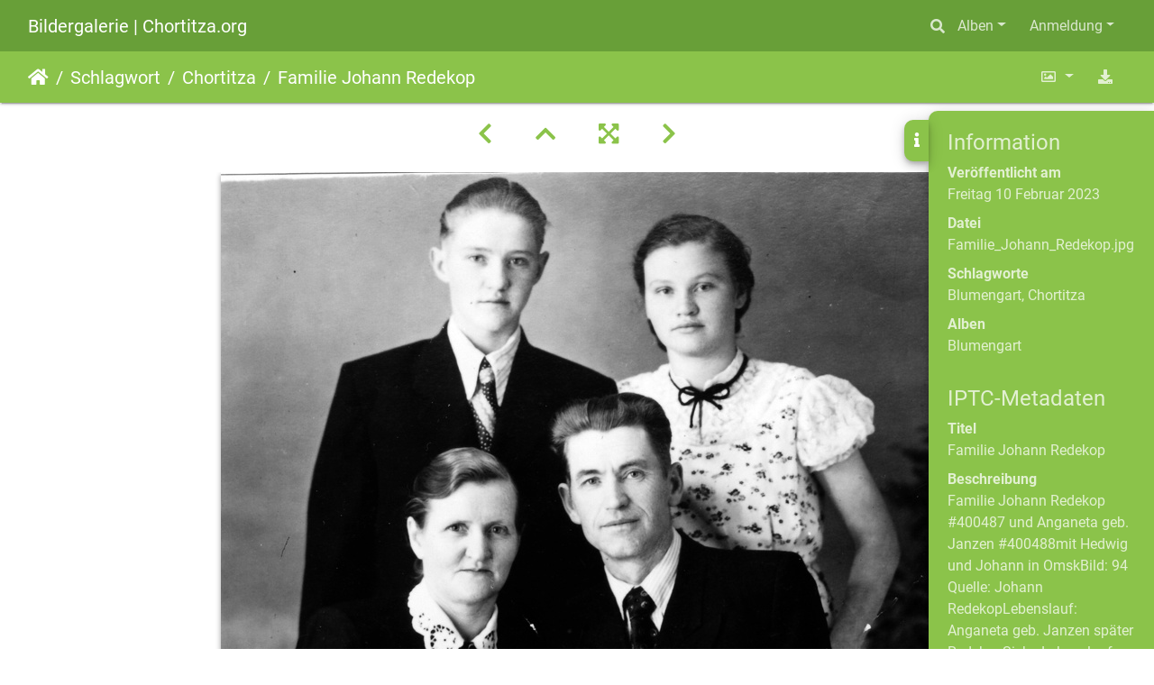

--- FILE ---
content_type: text/html; charset=utf-8
request_url: https://chortitza.org/bildergalerie/picture.php?/58/tags/1-chortitza
body_size: 24135
content:
<!DOCTYPE html>
<html lang="de" dir="ltr">
<head>
    <meta http-equiv="Content-Type" content="text/html; charset=utf-8">
    <meta name="generator" content="Piwigo (aka PWG), see piwigo.org">
    <meta name="viewport" content="width=device-width, initial-scale=1.0, maximum-scale=1.0, viewport-fit=cover">
    <meta name="mobile-web-app-capable" content="yes">
    <meta name="apple-mobile-web-app-capable" content="yes">
    <meta name="apple-mobile-web-app-status-bar-style" content="black-translucent">
    <meta http-equiv="X-UA-Compatible" content="IE=edge">
    <meta name="keywords" content="Blumengart, Chortitza">
    <meta name="description" content="Familie Johann Redekop #400487 und Anganeta geb. Janzen #400488
mit Hedwig und Johann in Omsk
Bild: 94 Quelle: Johann Redekop

Lebenslauf: Anganeta geb. Janzen sp&auml;ter Redekop
Siehe Lebenslauf von Johann Redekop - Familie_Johann_Redekop.jpg">

    <title>Familie Johann Redekop | Bildergalerie | Chortitza.org</title>
    <link rel="shortcut icon" type="image/x-icon" href="themes/default/icon/favicon.ico">
    <link rel="icon" sizes="192x192" href="themes/bootstrap_darkroom/img/logo.png">
    <link rel="apple-touch-icon" sizes="192x192" href="themes/bootstrap_darkroom/img/logo.png">
    <link rel="start" title="Startseite" href="/bildergalerie/" >
    <link rel="search" title="Suchen" href="search.php">
    <link rel="first" title="Erste Seite" href="picture.php?/137/tags/1-chortitza">
    <link rel="prev" title="Zurück" href="picture.php?/57/tags/1-chortitza">
    <link rel="next" title="Vorwärts" href="picture.php?/56/tags/1-chortitza">
    <link rel="last" title="Letzte Seite" href="picture.php?/30/tags/1-chortitza">
    <link rel="up" title="Vorschaubilder" href="index.php?/tags/1-chortitza">
    <link rel="canonical" href="picture.php?/58">

     <link rel="stylesheet" type="text/css" href="_data/combined/1kl8wzh.css">

<link rel="prerender" href="picture.php?/56/tags/1-chortitza">
</head>

<body id="thePicturePage" class="section-tags tag-1 image-58 "  data-infos='{"section":"tags","tag_ids":["1"],"image_id":"58"}'>

<div id="wrapper">
        <nav class="navbar navbar-expand-lg navbar-main bg-dark navbar-dark">
            <div class="container-fluid">
                <a class="navbar-brand mr-auto" href="/bildergalerie/">Bildergalerie | Chortitza.org</a>
                <button type="button" class="navbar-toggler" data-toggle="collapse" data-target="#navbar-menubar" aria-controls="navbar-menubar" aria-expanded="false" aria-label="Toggle navigation">
                    <span class="fas fa-bars"></span>
                </button>
                <div class="collapse navbar-collapse" id="navbar-menubar">
                  <form class="form-inline navbar-form ml-auto" role="search" action="qsearch.php" method="get" id="quicksearch" onsubmit="return this.q.value!='' && this.q.value!=qsearch_prompt;">
                    <i class="fas fa-search" title="Suchen" aria-hidden="true"></i>
                    <div class="form-group">
                        <input type="text" name="q" id="qsearchInput" class="form-control" placeholder="Suchen" />
                    </div>
                  </form>
<!-- Start of menubar.tpl -->
<ul class="navbar-nav">
<li id="categoriesDropdownMenu" class="nav-item dropdown">
    <a href="#" class="nav-link dropdown-toggle" data-toggle="dropdown">Alben</a>
    <div class="dropdown-menu dropdown-menu-right" role="menu">
        <a class="dropdown-item" data-level="0" href="index.php?/category/18">
            Eva Enns
            <span class="badge badge-secondary ml-2" title="34 Fotos in diesem Album">34</span>
        </a>
        <a class="dropdown-item" data-level="0" href="index.php?/category/17">
            Helena Pauls
            <span class="badge badge-secondary ml-2" title="4 Fotos in diesem Album">4</span>
        </a>
        <a class="dropdown-item" data-level="0" href="index.php?/category/11">
            Lilli Klause
            <span class="badge badge-secondary ml-2" title="18 Fotos in 4 Unteralben">18</span>
        </a>
        <a class="dropdown-item" data-level="1" href="index.php?/category/15">
            Dietrich Pauls und Kornelius Pauls
            <span class="badge badge-secondary ml-2" title="3 Fotos in diesem Album">3</span>
        </a>
        <a class="dropdown-item" data-level="1" href="index.php?/category/14">
            Wilhelm Zacharias
            <span class="badge badge-secondary ml-2" title="5 Fotos in diesem Album">5</span>
        </a>
        <a class="dropdown-item" data-level="1" href="index.php?/category/13">
            Jacob Fröse
            <span class="badge badge-secondary ml-2" title="4 Fotos in diesem Album">4</span>
        </a>
        <a class="dropdown-item" data-level="1" href="index.php?/category/12">
            Abram Klassen
            <span class="badge badge-secondary ml-2" title="6 Fotos in diesem Album">6</span>
        </a>
        <a class="dropdown-item" data-level="0" href="index.php?/category/7">
            Einzelne Fotos geteilt
            <span class="badge badge-secondary ml-2" title="14 Fotos in diesem Album">14</span>
        </a>
        <a class="dropdown-item" data-level="0" href="index.php?/category/6">
            Blumengart
            <span class="badge badge-secondary ml-2" title="109 Fotos in diesem Album">109</span>
        </a>
        <a class="dropdown-item" data-level="0" href="index.php?/category/5">
            Ivan Petkau
            <span class="badge badge-secondary ml-2" title="8 Fotos in diesem Album">8</span>
        </a>
        <a class="dropdown-item" data-level="0" href="index.php?/category/4">
            Uwe Sager
            <span class="badge badge-secondary ml-2" title="2 Fotos in diesem Album">2</span>
        </a>
        <a class="dropdown-item" data-level="0" href="index.php?/category/9">
            Ludmila Kapiza
            <span class="badge badge-secondary ml-2" title="10 Fotos in diesem Album">10</span>
        </a>
        <a class="dropdown-item" data-level="0" href="index.php?/category/2">
            Unbekannte Fotos
            <span class="badge badge-secondary ml-2" title="7 Fotos in diesem Album / 8 Fotos in 1 Unteralbum">15</span>
        </a>
        <a class="dropdown-item" data-level="1" href="index.php?/category/20">
            Olga Wlasnew
            <span class="badge badge-secondary ml-2" title="8 Fotos in diesem Album">8</span>
        </a>
        <a class="dropdown-item" data-level="0" href="index.php?/category/jennifer-hicks">
            Jennifer Hicks
            <span class="badge badge-secondary ml-2" title="11 Fotos in diesem Album">11</span>
        </a>
        <div class="dropdown-divider"></div>
        <div class="dropdown-header">225 Fotos</div>
    </div>
</li>

<li class="nav-item dropdown" id="identificationDropdown">
    <a href="#" class="nav-link dropdown-toggle" data-toggle="dropdown">Anmeldung</a>
    <div class="dropdown-menu dropdown-menu-right" role="menu">
<div class="dropdown-header"><form class="navbar-form" method="post" action="identification.php" id="quickconnect"><div class="form-group"><input class="form-control mb-2" type="text" name="username" id="username" value="" placeholder="Benutzername"><input class="form-control" type="password" name="password" id="password" placeholder="Passwort"></div><div class="form-check checkbox"><label class="form-check-label"><input class="form-check-input" type="checkbox" name="remember_me" id="remember_me" value="1"> Auto-Login</label></div><input type="hidden" name="redirect" value="%2Fbildergalerie%2Fpicture.php%3F%2F58%2Ftags%2F1-chortitza"><button type="submit" class="btn btn-primary btn-raised" name="login">Anmeldung</button></form></div>    </div>
</li>
</ul>
<!-- End of menubar.tpl -->

                </div>
            </div>
        </nav>





<!-- End of header.tpl -->
<!-- Start of picture.tpl -->


<nav class="navbar navbar-contextual navbar-expand-lg navbar-dark bg-primary sticky-top mb-2">
    <div class="container-fluid">
        <div class="navbar-brand">
            <div class="nav-breadcrumb d-inline-flex"><a class="nav-breadcrumb-item" href="/bildergalerie/">Startseite</a><a class="nav-breadcrumb-item" href="tags.php" title="Alle verfügbaren Schlagworte anzeigen">Schlagwort</a> <a class="nav-breadcrumb-item" href="index.php?/tags/1-chortitza" title="Fotos mit diesem Schlagwort anzeigen">Chortitza</a><span class="nav-breadcrumb-item active">Familie Johann Redekop</span></div>
        </div>
        <button type="button" class="navbar-toggler" data-toggle="collapse" data-target="#secondary-navbar" aria-controls="secondary-navbar" aria-expanded="false" aria-label="Toggle navigation">
            <span class="fas fa-bars"></span>
        </button>
        <div class="navbar-collapse collapse justify-content-end" id="secondary-navbar">
            <ul class="navbar-nav">
                <li class="nav-item dropdown">
                    <a href="#" class="nav-link dropdown-toggle" data-toggle="dropdown" title="Bildgrößen">
                        <i class="far fa-image fa-fw" aria-hidden="true"></i><span class="d-lg-none ml-2">Bildgrößen</span>
                    </a>
                    <div class="dropdown-menu dropdown-menu-right" role="menu">
                        <a id="derivativesmall" class="dropdown-item derivative-li" href="javascript:changeImgSrc('_data/i/upload/2023/02/10/20230210124252-0c2da5e6-sm.jpg','small','small')" rel="nofollow">
                                klein<span class="derivativeSizeDetails"> (575 x 432)</span>
                        </a>
                        <a id="derivativemedium" class="dropdown-item derivative-li active" href="javascript:changeImgSrc('_data/i/upload/2023/02/10/20230210124252-0c2da5e6-me.jpg','medium','medium')" rel="nofollow">
                                mittel<span class="derivativeSizeDetails"> (791 x 594)</span>
                        </a>
                        <a id="derivativelarge" class="dropdown-item derivative-li" href="javascript:changeImgSrc('_data/i/upload/2023/02/10/20230210124252-0c2da5e6-la.jpg','large','large')" rel="nofollow">
                                groß<span class="derivativeSizeDetails"> (1007 x 756)</span>
                        </a>

                        <a class="dropdown-item" href="javascript:phpWGOpenWindow('./upload/2023/02/10/20230210124252-0c2da5e6.jpg','xxx','scrollbars=yes,toolbar=no,status=no,resizable=yes')" rel="nofollow">Original</a>
                    </div>
                </li>
                <li class="nav-item">
                    <a id="downloadSwitchLink" class="nav-link" href="action.php?id=58&amp;part=e&amp;download" title="Datei herunterladen" rel="nofollow">
                        <i class="fas fa-download fa-fw" aria-hidden="true"></i><span class="d-lg-none ml-2">Datei herunterladen</span>
                    </a>
                 </li>
            </ul>
        </div>
    </div>
</nav>


<div id="main-picture-container" class="container-fluid">


  <div class="row justify-content-center">
    <div id="navigationButtons" class="col-12 py-2">
<a href="picture.php?/57/tags/1-chortitza" title="Zurück : Familie Johann Peters" id="navPrevPicture"><i class="fas fa-chevron-left" aria-hidden="true"></i></a><a href="index.php?/tags/1-chortitza" title="Vorschaubilder"><i class="fas fa-chevron-up"></i></a><a href="javascript:;" title="Vollbild" id="startPhotoSwipe"><i class="fas fa-expand-arrows-alt" aria-hidden="true"></i></a><a href="picture.php?/56/tags/1-chortitza" title="Vorwärts : Familie Janzen 2" id="navNextPicture"><i class="fas fa-chevron-right" aria-hidden="true"></i></a>    </div>
  </div>

  <div id="theImage" class="row d-block justify-content-center mb-3">
    <img class="path-ext-jpg file-ext-jpg" src="_data/i/upload/2023/02/10/20230210124252-0c2da5e6-me.jpg" width="791" height="594" alt="Familie_Johann_Redekop.jpg" id="theMainImage" usemap="#mapmedium" title="Familie Johann Redekop #400487 und Anganeta geb. Janzen #400488
mit Hedwig und Johann in Omsk
Bild: 94 Quelle: Johann Redekop

Lebenslauf: Anganeta geb. Janzen sp&auml;ter Redekop
Siehe Lebenslauf von Johann Redekop">
  
<map name="mapsmall"><area shape=rect coords="0,0,143,432" href="picture.php?/57/tags/1-chortitza" title="Zurück : Familie Johann Peters" alt="Familie Johann Peters"><area shape=rect coords="143,0,429,108" href="index.php?/tags/1-chortitza" title="Vorschaubilder" alt="Vorschaubilder"><area shape=rect coords="432,0,575,432" href="picture.php?/56/tags/1-chortitza" title="Vorwärts : Familie Janzen 2" alt="Familie Janzen 2"></map><map name="mapmedium"><area shape=rect coords="0,0,197,594" href="picture.php?/57/tags/1-chortitza" title="Zurück : Familie Johann Peters" alt="Familie Johann Peters"><area shape=rect coords="197,0,590,148" href="index.php?/tags/1-chortitza" title="Vorschaubilder" alt="Vorschaubilder"><area shape=rect coords="594,0,791,594" href="picture.php?/56/tags/1-chortitza" title="Vorwärts : Familie Janzen 2" alt="Familie Janzen 2"></map><map name="maplarge"><area shape=rect coords="0,0,251,756" href="picture.php?/57/tags/1-chortitza" title="Zurück : Familie Johann Peters" alt="Familie Johann Peters"><area shape=rect coords="251,0,751,189" href="index.php?/tags/1-chortitza" title="Vorschaubilder" alt="Vorschaubilder"><area shape=rect coords="757,0,1007,756" href="picture.php?/56/tags/1-chortitza" title="Vorwärts : Familie Janzen 2" alt="Familie Janzen 2"></map>
  </div>

<div id="sidebar">
    <div id="info-content" class="info">
        <dl id="standard" class="imageInfoTable">
            <h4>Information</h4>
            <div id="datepost" class="imageInfo">
                <dt>Veröffentlicht am</dt>
                <dd><a href="index.php?/posted-monthly-list-2023-02-10" rel="nofollow">Freitag 10 Februar 2023</a></dd>
            </div>
            <div id="File" class="imageInfo">
                <dt>Datei</dt>
                <dd>Familie_Johann_Redekop.jpg</dd>
            </div>
            <div id="Tags" class="imageInfo">
                <dt>Schlagworte</dt>
                <dd>
                    <a href="index.php?/tags/2-blumengart">Blumengart</a>, <a href="index.php?/tags/1-chortitza">Chortitza</a>                </dd>
            </div>
            <div id="Categories" class="imageInfo">
                <dt>Alben</dt>
                <dd>
                <a href="index.php?/category/6">Blumengart</a>
                </dd>
            </div>

<div id="metadata" class="imageInfo">
            <br />
            <h4>IPTC-Metadaten</h4>
            <dt>Titel</dt>
            <dd>Familie Johann Redekop</dd>
            <dt>Beschreibung</dt>
            <dd>Familie Johann Redekop #400487 und Anganeta geb. Janzen #400488mit Hedwig und Johann in OmskBild: 94 Quelle: Johann RedekopLebenslauf: Anganeta geb. Janzen später RedekopSiehe Lebenslauf von Johann Redekop</dd>
</div>
        </dl>
    </div>
    <div class="handle">
        <a id="info-link" href="#">
            <span class="fas fa-info" aria-hidden="true"></span>
        </a>
    </div>
</div>

  <div id="theImageComment" class="row justify-content-center mb-3">
    <div class="text-center col-lg-10 col-md-12 mx-auto">
      <section id="important-info">
        <h5 class="imageComment">Familie Johann Redekop #400487 und Anganeta geb. Janzen #400488<br />
mit Hedwig und Johann in Omsk<br />
Bild: 94 Quelle: Johann Redekop<br />
<br />
Lebenslauf: <a href="https://chortitza.org/pdf/Lebenslauf_Anganeta_Redekop_geb_Janzen_Blumengart_1915.pdf" target="_blank">Anganeta geb. Janzen sp&auml;ter Redekop</a><br><br />
Siehe Lebenslauf von <a href="https://chortitza.org/pdf/Lebenslauf_Johann_Redekop_Blumengart_1911.pdf" target="_blank">Johann Redekop</a></h5>
      </section>
    </div>
  </div>

    </div>

<div id="carousel-container" class="container">
  <div id="theImageCarousel" class="row mx-0">
    <div class="col-lg-10 col-md-12 mx-auto">
      <div id="thumbnailCarousel" class="slick-carousel center">
            <div class="text-center">
          <a href="picture.php?/137/tags/1-chortitza">
            <img data-lazy="_data/i/upload/2023/02/10/20230210124414-b96fbf27-sq.jpg" alt="Taufbild Blumengarter" title="" class="img-fluid path-ext-jpg file-ext-jpg">
          </a>
        </div>
            <div class="text-center">
          <a href="picture.php?/136/tags/1-chortitza">
            <img data-lazy="_data/i/upload/2023/02/10/20230210124411-9f810613-sq.jpg" alt="Taufbild 1929" title="" class="img-fluid path-ext-jpg file-ext-jpg">
          </a>
        </div>
            <div class="text-center">
          <a href="picture.php?/135/tags/1-chortitza">
            <img data-lazy="_data/i/upload/2023/02/10/20230210124407-6c000325-sq.jpg" alt="Susanna Klassen Beerdigung" title="" class="img-fluid path-ext-jpg file-ext-jpg">
          </a>
        </div>
            <div class="text-center">
          <a href="picture.php?/134/tags/1-chortitza">
            <img data-lazy="_data/i/upload/2023/02/10/20230210124403-ccb42ec8-sq.jpg" alt="Schmiede Blumengart" title="" class="img-fluid path-ext-jpg file-ext-jpg">
          </a>
        </div>
            <div class="text-center">
          <a href="picture.php?/132/tags/1-chortitza">
            <img data-lazy="_data/i/upload/2023/02/10/20230210124400-b2e28154-sq.jpg" alt="Reimer Janzen Kinder" title="" class="img-fluid path-ext-jpg file-ext-jpg">
          </a>
        </div>
            <div class="text-center">
          <a href="picture.php?/133/tags/1-chortitza">
            <img data-lazy="_data/i/upload/2023/02/10/20230210124400-514b786f-sq.jpg" alt="Sara Martens geb Neufeld mit Enkel" title="" class="img-fluid path-ext-jpg file-ext-jpg">
          </a>
        </div>
            <div class="text-center">
          <a href="picture.php?/130/tags/1-chortitza">
            <img data-lazy="_data/i/upload/2023/02/10/20230210124359-dc25d737-sq.jpg" alt="Peter u Sara Klassen" title="" class="img-fluid path-ext-jpg file-ext-jpg">
          </a>
        </div>
            <div class="text-center">
          <a href="picture.php?/131/tags/1-chortitza">
            <img data-lazy="_data/i/upload/2023/02/10/20230210124359-14fc08f0-sq.jpg" alt="Peter u Susanna Peters" title="" class="img-fluid path-ext-jpg file-ext-jpg">
          </a>
        </div>
            <div class="text-center">
          <a href="picture.php?/129/tags/1-chortitza">
            <img data-lazy="_data/i/upload/2023/02/10/20230210124357-49111da8-sq.jpg" alt="Peter u Margarethe Peters" title="" class="img-fluid path-ext-jpg file-ext-jpg">
          </a>
        </div>
            <div class="text-center">
          <a href="picture.php?/127/tags/1-chortitza">
            <img data-lazy="_data/i/upload/2023/02/10/20230210124356-7cd6945f-sq.jpg" alt="Peter u Helene Martens" title="" class="img-fluid path-ext-jpg file-ext-jpg">
          </a>
        </div>
            <div class="text-center">
          <a href="picture.php?/128/tags/1-chortitza">
            <img data-lazy="_data/i/upload/2023/02/10/20230210124356-0dcfc8a3-sq.jpg" alt="Peter u Katharina Penner" title="" class="img-fluid path-ext-jpg file-ext-jpg">
          </a>
        </div>
            <div class="text-center">
          <a href="picture.php?/126/tags/1-chortitza">
            <img data-lazy="_data/i/upload/2023/02/10/20230210124355-d7a25dcc-sq.jpg" alt="Peter u Gerhard Dyck" title="" class="img-fluid path-ext-jpg file-ext-jpg">
          </a>
        </div>
            <div class="text-center">
          <a href="picture.php?/125/tags/1-chortitza">
            <img data-lazy="_data/i/upload/2023/02/10/20230210124354-15d569f9-sq.jpg" alt="Peter Peters" title="" class="img-fluid path-ext-jpg file-ext-jpg">
          </a>
        </div>
            <div class="text-center">
          <a href="picture.php?/124/tags/1-chortitza">
            <img data-lazy="_data/i/upload/2023/02/10/20230210124353-f854f892-sq.jpg" alt="Peter Dyck u Nikolaus Zacharias" title="" class="img-fluid path-ext-jpg file-ext-jpg">
          </a>
        </div>
            <div class="text-center">
          <a href="picture.php?/122/tags/1-chortitza">
            <img data-lazy="_data/i/upload/2023/02/10/20230210124351-842f6dd1-sq.jpg" alt="Nikolai u Katharina Paetkau" title="" class="img-fluid path-ext-jpg file-ext-jpg">
          </a>
        </div>
            <div class="text-center">
          <a href="picture.php?/123/tags/1-chortitza">
            <img data-lazy="_data/i/upload/2023/02/10/20230210124351-2e8c4533-sq.jpg" alt="Peter Dyck u Anna Redekop" title="" class="img-fluid path-ext-jpg file-ext-jpg">
          </a>
        </div>
            <div class="text-center">
          <a href="picture.php?/121/tags/1-chortitza">
            <img data-lazy="_data/i/upload/2023/02/10/20230210124350-0e6952b7-sq.jpg" alt="Maria u Eva Dyck" title="" class="img-fluid path-ext-jpg file-ext-jpg">
          </a>
        </div>
            <div class="text-center">
          <a href="picture.php?/119/tags/1-chortitza">
            <img data-lazy="_data/i/upload/2023/02/10/20230210124349-9b0f37dd-sq.jpg" alt="Maria Penner" title="" class="img-fluid path-ext-jpg file-ext-jpg">
          </a>
        </div>
            <div class="text-center">
          <a href="picture.php?/120/tags/1-chortitza">
            <img data-lazy="_data/i/upload/2023/02/10/20230210124349-62d47f90-sq.jpg" alt="Maria Schellenberg u Anna Dyck" title="" class="img-fluid path-ext-jpg file-ext-jpg">
          </a>
        </div>
            <div class="text-center">
          <a href="picture.php?/118/tags/1-chortitza">
            <img data-lazy="_data/i/upload/2023/02/10/20230210124348-98ad8d70-sq.jpg" alt="Margareta Braun" title="" class="img-fluid path-ext-jpg file-ext-jpg">
          </a>
        </div>
            <div class="text-center">
          <a href="picture.php?/117/tags/1-chortitza">
            <img data-lazy="_data/i/upload/2023/02/10/20230210124347-753e9999-sq.jpg" alt="Maedchengruppe Leipzig 1944" title="" class="img-fluid path-ext-jpg file-ext-jpg">
          </a>
        </div>
            <div class="text-center">
          <a href="picture.php?/116/tags/1-chortitza">
            <img data-lazy="_data/i/upload/2023/02/10/20230210124346-ffbcd6bf-sq.jpg" alt="Lena Peters" title="" class="img-fluid path-ext-jpg file-ext-jpg">
          </a>
        </div>
            <div class="text-center">
          <a href="picture.php?/115/tags/1-chortitza">
            <img data-lazy="_data/i/upload/2023/02/10/20230210124345-e2254563-sq.jpg" alt="Leipzig 1943 Namen" title="" class="img-fluid path-ext-jpg file-ext-jpg">
          </a>
        </div>
            <div class="text-center">
          <a href="picture.php?/113/tags/1-chortitza">
            <img data-lazy="_data/i/upload/2023/02/10/20230210124344-03cf035e-sq.jpg" alt="Kornelius u Katharina Dyck" title="" class="img-fluid path-ext-jpg file-ext-jpg">
          </a>
        </div>
            <div class="text-center">
          <a href="picture.php?/114/tags/1-chortitza">
            <img data-lazy="_data/i/upload/2023/02/10/20230210124344-767fbbeb-sq.jpg" alt="Leipzig 1943" title="" class="img-fluid path-ext-jpg file-ext-jpg">
          </a>
        </div>
            <div class="text-center">
          <a href="picture.php?/112/tags/1-chortitza">
            <img data-lazy="_data/i/upload/2023/02/10/20230210124343-2ae59564-sq.jpg" alt="Kornelius u Helena Janzen" title="" class="img-fluid path-ext-jpg file-ext-jpg">
          </a>
        </div>
            <div class="text-center">
          <a href="picture.php?/111/tags/1-chortitza">
            <img data-lazy="_data/i/upload/2023/02/10/20230210124342-10e4f901-sq.jpg" alt="Kornelius Pauls u Greta Redekop" title="" class="img-fluid path-ext-jpg file-ext-jpg">
          </a>
        </div>
            <div class="text-center">
          <a href="picture.php?/110/tags/1-chortitza">
            <img data-lazy="_data/i/upload/2023/02/10/20230210124341-ac7cc2f0-sq.jpg" alt="Kinder Blumengart" title="" class="img-fluid path-ext-jpg file-ext-jpg">
          </a>
        </div>
            <div class="text-center">
          <a href="picture.php?/109/tags/1-chortitza">
            <img data-lazy="_data/i/upload/2023/02/10/20230210124340-26f05a85-sq.jpg" alt="Katharina Peters" title="" class="img-fluid path-ext-jpg file-ext-jpg">
          </a>
        </div>
            <div class="text-center">
          <a href="picture.php?/108/tags/1-chortitza">
            <img data-lazy="_data/i/upload/2023/02/10/20230210124339-1e5952b3-sq.jpg" alt="Katharina Penner" title="" class="img-fluid path-ext-jpg file-ext-jpg">
          </a>
        </div>
            <div class="text-center">
          <a href="picture.php?/106/tags/1-chortitza">
            <img data-lazy="_data/i/upload/2023/02/10/20230210124338-6205133c-sq.jpg" alt="Junge Frauen aus Blumengart" title="" class="img-fluid path-ext-jpg file-ext-jpg">
          </a>
        </div>
            <div class="text-center">
          <a href="picture.php?/107/tags/1-chortitza">
            <img data-lazy="_data/i/upload/2023/02/10/20230210124338-aa20c8d4-sq.jpg" alt="Justina Wiebe" title="" class="img-fluid path-ext-jpg file-ext-jpg">
          </a>
        </div>
            <div class="text-center">
          <a href="picture.php?/105/tags/1-chortitza">
            <img data-lazy="_data/i/upload/2023/02/10/20230210124337-f6f33552-sq.jpg" alt="Junge Blumengarter Frauen" title="" class="img-fluid path-ext-jpg file-ext-jpg">
          </a>
        </div>
            <div class="text-center">
          <a href="picture.php?/104/tags/1-chortitza">
            <img data-lazy="_data/i/upload/2023/02/10/20230210124335-bee09336-sq.jpg" alt="Jugend Blumengart3" title="" class="img-fluid path-ext-jpg file-ext-jpg">
          </a>
        </div>
            <div class="text-center">
          <a href="picture.php?/102/tags/1-chortitza">
            <img data-lazy="_data/i/upload/2023/02/10/20230210124334-9d4d38c0-sq.jpg" alt="Johann u Maria Zacharias" title="" class="img-fluid path-ext-jpg file-ext-jpg">
          </a>
        </div>
            <div class="text-center">
          <a href="picture.php?/103/tags/1-chortitza">
            <img data-lazy="_data/i/upload/2023/02/10/20230210124334-5be29b82-sq.jpg" alt="Jugend Blumengart2" title="" class="img-fluid path-ext-jpg file-ext-jpg">
          </a>
        </div>
            <div class="text-center">
          <a href="picture.php?/101/tags/1-chortitza">
            <img data-lazy="_data/i/upload/2023/02/10/20230210124333-cf144d73-sq.jpg" alt="Johann Redekop u Maria geb Klassen" title="" class="img-fluid path-ext-jpg file-ext-jpg">
          </a>
        </div>
            <div class="text-center">
          <a href="picture.php?/100/tags/1-chortitza">
            <img data-lazy="_data/i/upload/2023/02/10/20230210124332-e424d264-sq.jpg" alt="Johann Redekop u Anganeta Janzen" title="" class="img-fluid path-ext-jpg file-ext-jpg">
          </a>
        </div>
            <div class="text-center">
          <a href="picture.php?/99/tags/1-chortitza">
            <img data-lazy="_data/i/upload/2023/02/10/20230210124331-f28e0daa-sq.jpg" alt="Johann Redekop 2" title="" class="img-fluid path-ext-jpg file-ext-jpg">
          </a>
        </div>
            <div class="text-center">
          <a href="picture.php?/98/tags/1-chortitza">
            <img data-lazy="_data/i/upload/2023/02/10/20230210124330-ff28a71a-sq.jpg" alt="Johann Redekop" title="" class="img-fluid path-ext-jpg file-ext-jpg">
          </a>
        </div>
            <div class="text-center">
          <a href="picture.php?/97/tags/1-chortitza">
            <img data-lazy="_data/i/upload/2023/02/10/20230210124329-96fc8c13-sq.jpg" alt="Johann Peters u Abram Giesbrecht" title="" class="img-fluid path-ext-jpg file-ext-jpg">
          </a>
        </div>
            <div class="text-center">
          <a href="picture.php?/95/tags/1-chortitza">
            <img data-lazy="_data/i/upload/2023/02/10/20230210124328-b3c371f4-sq.jpg" alt="Johan W u Helene Redekop" title="" class="img-fluid path-ext-jpg file-ext-jpg">
          </a>
        </div>
            <div class="text-center">
          <a href="picture.php?/96/tags/1-chortitza">
            <img data-lazy="_data/i/upload/2023/02/10/20230210124328-bc2f48a1-sq.jpg" alt="Johann Peters" title="" class="img-fluid path-ext-jpg file-ext-jpg">
          </a>
        </div>
            <div class="text-center">
          <a href="picture.php?/94/tags/1-chortitza">
            <img data-lazy="_data/i/upload/2023/02/10/20230210124327-547c6da5-sq.jpg" alt="Jakob u Maria Redekop" title="" class="img-fluid path-ext-jpg file-ext-jpg">
          </a>
        </div>
            <div class="text-center">
          <a href="picture.php?/93/tags/1-chortitza">
            <img data-lazy="_data/i/upload/2023/02/10/20230210124326-74272d3a-sq.jpg" alt="Jakob Penner" title="" class="img-fluid path-ext-jpg file-ext-jpg">
          </a>
        </div>
            <div class="text-center">
          <a href="picture.php?/92/tags/1-chortitza">
            <img data-lazy="_data/i/upload/2023/02/10/20230210124325-f18d9b0b-sq.jpg" alt="Isaak Redekop u Sara Dyck2" title="" class="img-fluid path-ext-jpg file-ext-jpg">
          </a>
        </div>
            <div class="text-center">
          <a href="picture.php?/90/tags/1-chortitza">
            <img data-lazy="_data/i/upload/2023/02/10/20230210124323-ff1f2118-sq.jpg" alt="Isaak Redekop" title="" class="img-fluid path-ext-jpg file-ext-jpg">
          </a>
        </div>
            <div class="text-center">
          <a href="picture.php?/91/tags/1-chortitza">
            <img data-lazy="_data/i/upload/2023/02/10/20230210124323-130cb67c-sq.jpg" alt="Isaak Redekop u Sara Dyck" title="" class="img-fluid path-ext-jpg file-ext-jpg">
          </a>
        </div>
            <div class="text-center">
          <a href="picture.php?/89/tags/1-chortitza">
            <img data-lazy="_data/i/upload/2023/02/10/20230210124322-f57d461d-sq.jpg" alt="Herta Janzen u Irene Penner" title="" class="img-fluid path-ext-jpg file-ext-jpg">
          </a>
        </div>
            <div class="text-center">
          <a href="picture.php?/87/tags/1-chortitza">
            <img data-lazy="_data/i/upload/2023/02/10/20230210124321-3aafbacd-sq.jpg" alt="Heinrich Redekop" title="" class="img-fluid path-ext-jpg file-ext-jpg">
          </a>
        </div>
            <div class="text-center">
          <a href="picture.php?/88/tags/1-chortitza">
            <img data-lazy="_data/i/upload/2023/02/10/20230210124321-4b67c86e-sq.jpg" alt="Heinrich u Maria Pauls" title="" class="img-fluid path-ext-jpg file-ext-jpg">
          </a>
        </div>
            <div class="text-center">
          <a href="picture.php?/86/tags/1-chortitza">
            <img data-lazy="_data/i/upload/2023/02/10/20230210124320-eaef1c7a-sq.jpg" alt="Heinrich Martens u Frau Sara Neufeld" title="" class="img-fluid path-ext-jpg file-ext-jpg">
          </a>
        </div>
            <div class="text-center">
          <a href="picture.php?/85/tags/1-chortitza">
            <img data-lazy="_data/i/upload/2023/02/10/20230210124319-f55c0565-sq.jpg" alt="Haus Peter Martens" title="" class="img-fluid path-ext-jpg file-ext-jpg">
          </a>
        </div>
            <div class="text-center">
          <a href="picture.php?/84/tags/1-chortitza">
            <img data-lazy="_data/i/upload/2023/02/10/20230210124318-2663de1b-sq.jpg" alt="Haus Jakob Dyck" title="" class="img-fluid path-ext-jpg file-ext-jpg">
          </a>
        </div>
            <div class="text-center">
          <a href="picture.php?/83/tags/1-chortitza">
            <img data-lazy="_data/i/upload/2023/02/10/20230210124317-7bce5d68-sq.jpg" alt="Hans u Gerhard Dyck" title="" class="img-fluid path-ext-jpg file-ext-jpg">
          </a>
        </div>
            <div class="text-center">
          <a href="picture.php?/81/tags/1-chortitza">
            <img data-lazy="_data/i/upload/2023/02/10/20230210124316-11f19160-sq.jpg" alt="Gruppe Maedels" title="" class="img-fluid path-ext-jpg file-ext-jpg">
          </a>
        </div>
            <div class="text-center">
          <a href="picture.php?/82/tags/1-chortitza">
            <img data-lazy="_data/i/upload/2023/02/10/20230210124316-0e7ee88a-sq.jpg" alt="Hans u Anna Epp" title="" class="img-fluid path-ext-jpg file-ext-jpg">
          </a>
        </div>
            <div class="text-center">
          <a href="picture.php?/80/tags/1-chortitza">
            <img data-lazy="_data/i/upload/2023/02/10/20230210124315-9666f04b-sq.jpg" alt="Gruppe Jugendlicher 1933" title="" class="img-fluid path-ext-jpg file-ext-jpg">
          </a>
        </div>
            <div class="text-center">
          <a href="picture.php?/79/tags/1-chortitza">
            <img data-lazy="_data/i/upload/2023/02/10/20230210124314-e28db6a8-sq.jpg" alt="Gerhard u Susanne Klassen" title="" class="img-fluid path-ext-jpg file-ext-jpg">
          </a>
        </div>
            <div class="text-center">
          <a href="picture.php?/78/tags/1-chortitza">
            <img data-lazy="_data/i/upload/2023/02/10/20230210124313-7568d03c-sq.jpg" alt="Gerhard Klassen" title="" class="img-fluid path-ext-jpg file-ext-jpg">
          </a>
        </div>
            <div class="text-center">
          <a href="picture.php?/77/tags/1-chortitza">
            <img data-lazy="_data/i/upload/2023/02/10/20230210124312-f996103b-sq.jpg" alt="Franz u Maria Dyck" title="" class="img-fluid path-ext-jpg file-ext-jpg">
          </a>
        </div>
            <div class="text-center">
          <a href="picture.php?/75/tags/1-chortitza">
            <img data-lazy="_data/i/upload/2023/02/10/20230210124311-9e4e3187-sq.jpg" alt="Franz Pauls u Tina Redekop" title="" class="img-fluid path-ext-jpg file-ext-jpg">
          </a>
        </div>
            <div class="text-center">
          <a href="picture.php?/76/tags/1-chortitza">
            <img data-lazy="_data/i/upload/2023/02/10/20230210124311-4944bf34-sq.jpg" alt="Franz Penner" title="" class="img-fluid path-ext-jpg file-ext-jpg">
          </a>
        </div>
            <div class="text-center">
          <a href="picture.php?/74/tags/1-chortitza">
            <img data-lazy="_data/i/upload/2023/02/10/20230210124310-fd7bcd3b-sq.jpg" alt="Felsenkeller Leipzig" title="" class="img-fluid path-ext-jpg file-ext-jpg">
          </a>
        </div>
            <div class="text-center">
          <a href="picture.php?/73/tags/1-chortitza">
            <img data-lazy="_data/i/upload/2023/02/10/20230210124309-cc41871d-sq.jpg" alt="Familie Zacharias Klippenstein" title="" class="img-fluid path-ext-jpg file-ext-jpg">
          </a>
        </div>
            <div class="text-center">
          <a href="picture.php?/72/tags/1-chortitza">
            <img data-lazy="_data/i/upload/2023/02/10/20230210124308-4a667894-sq.jpg" alt="Familie Peters Leipzig" title="" class="img-fluid path-ext-jpg file-ext-jpg">
          </a>
        </div>
            <div class="text-center">
          <a href="picture.php?/71/tags/1-chortitza">
            <img data-lazy="_data/i/upload/2023/02/10/20230210124307-cdd57122-sq.jpg" alt="Familie Peter Peters 1943" title="" class="img-fluid path-ext-jpg file-ext-jpg">
          </a>
        </div>
            <div class="text-center">
          <a href="picture.php?/70/tags/1-chortitza">
            <img data-lazy="_data/i/upload/2023/02/10/20230210124306-0f59886c-sq.jpg" alt="Familie Peter Peters 1926" title="" class="img-fluid path-ext-jpg file-ext-jpg">
          </a>
        </div>
            <div class="text-center">
          <a href="picture.php?/69/tags/1-chortitza">
            <img data-lazy="_data/i/upload/2023/02/10/20230210124305-17ebdbaa-sq.jpg" alt="Familie Peter Peters" title="" class="img-fluid path-ext-jpg file-ext-jpg">
          </a>
        </div>
            <div class="text-center">
          <a href="picture.php?/68/tags/1-chortitza">
            <img data-lazy="_data/i/upload/2023/02/10/20230210124304-502c3dbb-sq.jpg" alt="Familie Penner Klassen" title="" class="img-fluid path-ext-jpg file-ext-jpg">
          </a>
        </div>
            <div class="text-center">
          <a href="picture.php?/67/tags/1-chortitza">
            <img data-lazy="_data/i/upload/2023/02/10/20230210124303-47529e29-sq.jpg" alt="Familie Pankratz Redekop" title="" class="img-fluid path-ext-jpg file-ext-jpg">
          </a>
        </div>
            <div class="text-center">
          <a href="picture.php?/66/tags/1-chortitza">
            <img data-lazy="_data/i/upload/2023/02/10/20230210124301-e4b5fa35-sq.jpg" alt="Familie Nikolai Klippenstein" title="" class="img-fluid path-ext-jpg file-ext-jpg">
          </a>
        </div>
            <div class="text-center">
          <a href="picture.php?/65/tags/1-chortitza">
            <img data-lazy="_data/i/upload/2023/02/10/20230210124300-cbcfd25a-sq.jpg" alt="Familie Klippenstein" title="" class="img-fluid path-ext-jpg file-ext-jpg">
          </a>
        </div>
            <div class="text-center">
          <a href="picture.php?/64/tags/1-chortitza">
            <img data-lazy="_data/i/upload/2023/02/10/20230210124259-81d5b339-sq.jpg" alt="Familie Klassen" title="" class="img-fluid path-ext-jpg file-ext-jpg">
          </a>
        </div>
            <div class="text-center">
          <a href="picture.php?/63/tags/1-chortitza">
            <img data-lazy="_data/i/upload/2023/02/10/20230210124257-583e1e1c-sq.jpg" alt="Familie Johann Zacharias" title="" class="img-fluid path-ext-jpg file-ext-jpg">
          </a>
        </div>
            <div class="text-center">
          <a href="picture.php?/62/tags/1-chortitza">
            <img data-lazy="_data/i/upload/2023/02/10/20230210124256-2350f904-sq.jpg" alt="Familie Johann W Redekop2" title="" class="img-fluid path-ext-jpg file-ext-jpg">
          </a>
        </div>
            <div class="text-center">
          <a href="picture.php?/60/tags/1-chortitza">
            <img data-lazy="_data/i/upload/2023/02/10/20230210124255-3d299bdc-sq.jpg" alt="Familie Johann Reimer" title="" class="img-fluid path-ext-jpg file-ext-jpg">
          </a>
        </div>
            <div class="text-center">
          <a href="picture.php?/61/tags/1-chortitza">
            <img data-lazy="_data/i/upload/2023/02/10/20230210124255-4287a2d8-sq.jpg" alt="Familie Johann W Redekop" title="" class="img-fluid path-ext-jpg file-ext-jpg">
          </a>
        </div>
            <div class="text-center">
          <a href="picture.php?/59/tags/1-chortitza">
            <img data-lazy="_data/i/upload/2023/02/10/20230210124254-db23e05f-sq.jpg" alt="Familie Johann Redekop 2" title="" class="img-fluid path-ext-jpg file-ext-jpg">
          </a>
        </div>
            <div class="text-center">
          <a href="picture.php?/57/tags/1-chortitza">
            <img data-lazy="_data/i/upload/2023/02/10/20230210124252-0a17e307-sq.jpg" alt="Familie Johann Peters" title="" class="img-fluid path-ext-jpg file-ext-jpg">
          </a>
        </div>
            <div class="text-center thumbnail-active">
          <a href="picture.php?/58/tags/1-chortitza">
            <img data-lazy="_data/i/upload/2023/02/10/20230210124252-0c2da5e6-sq.jpg" alt="Familie Johann Redekop" title="" class="img-fluid path-ext-jpg file-ext-jpg">
          </a>
        </div>
            <div class="text-center">
          <a href="picture.php?/56/tags/1-chortitza">
            <img data-lazy="_data/i/upload/2023/02/10/20230210124250-5df62380-sq.jpg" alt="Familie Janzen 2" title="" class="img-fluid path-ext-jpg file-ext-jpg">
          </a>
        </div>
            <div class="text-center">
          <a href="picture.php?/55/tags/1-chortitza">
            <img data-lazy="_data/i/upload/2023/02/10/20230210124246-960bf58b-sq.jpg" alt="Familie Janzen" title="" class="img-fluid path-ext-jpg file-ext-jpg">
          </a>
        </div>
            <div class="text-center">
          <a href="picture.php?/54/tags/1-chortitza">
            <img data-lazy="_data/i/upload/2023/02/10/20230210124244-fec46d93-sq.jpg" alt="Familie Jakob u Anganetha Klassen" title="" class="img-fluid path-ext-jpg file-ext-jpg">
          </a>
        </div>
            <div class="text-center">
          <a href="picture.php?/53/tags/1-chortitza">
            <img data-lazy="_data/i/upload/2023/02/10/20230210124240-14b7cc1a-sq.jpg" alt="Familie Dyck" title="" class="img-fluid path-ext-jpg file-ext-jpg">
          </a>
        </div>
            <div class="text-center">
          <a href="picture.php?/52/tags/1-chortitza">
            <img data-lazy="_data/i/upload/2023/02/10/20230210124237-8b9212d2-sq.jpg" alt="Ernst Penner" title="" class="img-fluid path-ext-jpg file-ext-jpg">
          </a>
        </div>
            <div class="text-center">
          <a href="picture.php?/51/tags/1-chortitza">
            <img data-lazy="_data/i/upload/2023/02/10/20230210124235-5ec53d2a-sq.jpg" alt="Dietrich u Margarete Martens" title="" class="img-fluid path-ext-jpg file-ext-jpg">
          </a>
        </div>
            <div class="text-center">
          <a href="picture.php?/50/tags/1-chortitza">
            <img data-lazy="_data/i/upload/2023/02/10/20230210124232-ffebb1e0-sq.jpg" alt="David u Katharina Penner" title="" class="img-fluid path-ext-jpg file-ext-jpg">
          </a>
        </div>
            <div class="text-center">
          <a href="picture.php?/49/tags/1-chortitza">
            <img data-lazy="_data/i/upload/2023/02/10/20230210124229-11541ec4-sq.jpg" alt="David u Elisabeth Klassen" title="" class="img-fluid path-ext-jpg file-ext-jpg">
          </a>
        </div>
            <div class="text-center">
          <a href="picture.php?/48/tags/1-chortitza">
            <img data-lazy="_data/i/upload/2023/02/10/20230210124227-463ef4f6-sq.jpg" alt="David Peters u Lydia Peters" title="" class="img-fluid path-ext-jpg file-ext-jpg">
          </a>
        </div>
            <div class="text-center">
          <a href="picture.php?/47/tags/1-chortitza">
            <img data-lazy="_data/i/upload/2023/02/10/20230210124224-21582895-sq.jpg" alt="David Klippenstein" title="" class="img-fluid path-ext-jpg file-ext-jpg">
          </a>
        </div>
            <div class="text-center">
          <a href="picture.php?/46/tags/1-chortitza">
            <img data-lazy="_data/i/upload/2023/02/10/20230210124222-90da6174-sq.jpg" alt="Blumengarter Omsk 1956" title="" class="img-fluid path-ext-jpg file-ext-jpg">
          </a>
        </div>
            <div class="text-center">
          <a href="picture.php?/45/tags/1-chortitza">
            <img data-lazy="_data/i/upload/2023/02/10/20230210124220-2d2447c9-sq.jpg" alt="Blumengarter Kinder" title="" class="img-fluid path-ext-jpg file-ext-jpg">
          </a>
        </div>
            <div class="text-center">
          <a href="picture.php?/44/tags/1-chortitza">
            <img data-lazy="_data/i/upload/2023/02/10/20230210124220-406ca5fe-sq.jpg" alt="Blumengarter in Polen" title="" class="img-fluid path-ext-jpg file-ext-jpg">
          </a>
        </div>
            <div class="text-center">
          <a href="picture.php?/43/tags/1-chortitza">
            <img data-lazy="_data/i/upload/2023/02/10/20230210124219-839d6072-sq.jpg" alt="Blumengarter Canada" title="" class="img-fluid path-ext-jpg file-ext-jpg">
          </a>
        </div>
            <div class="text-center">
          <a href="picture.php?/42/tags/1-chortitza">
            <img data-lazy="_data/i/upload/2023/02/10/20230210124218-9d517d8d-sq.jpg" alt="Blumengart heute" title="" class="img-fluid path-ext-jpg file-ext-jpg">
          </a>
        </div>
            <div class="text-center">
          <a href="picture.php?/41/tags/1-chortitza">
            <img data-lazy="_data/i/upload/2023/02/10/20230210124217-cd35ab88-sq.jpg" alt="Blumengart 1943 ua" title="" class="img-fluid path-ext-jpg file-ext-jpg">
          </a>
        </div>
            <div class="text-center">
          <a href="picture.php?/39/tags/1-chortitza">
            <img data-lazy="_data/i/upload/2023/02/10/20230210124216-f591f726-sq.jpg" alt="Bernhard u Maria Penner" title="" class="img-fluid path-ext-jpg file-ext-jpg">
          </a>
        </div>
            <div class="text-center">
          <a href="picture.php?/40/tags/1-chortitza">
            <img data-lazy="_data/i/upload/2023/02/10/20230210124216-45bdf73a-sq.jpg" alt="Blumengart 1917 jr" title="" class="img-fluid path-ext-jpg file-ext-jpg">
          </a>
        </div>
            <div class="text-center">
          <a href="picture.php?/37/tags/1-chortitza">
            <img data-lazy="_data/i/upload/2023/02/10/20230210124215-ec88b447-sq.jpg" alt="Anna u Maria Martens" title="" class="img-fluid path-ext-jpg file-ext-jpg">
          </a>
        </div>
            <div class="text-center">
          <a href="picture.php?/38/tags/1-chortitza">
            <img data-lazy="_data/i/upload/2023/02/10/20230210124215-9ee594de-sq.jpg" alt="Bernhard u Eva Wiebe" title="" class="img-fluid path-ext-jpg file-ext-jpg">
          </a>
        </div>
            <div class="text-center">
          <a href="picture.php?/36/tags/1-chortitza">
            <img data-lazy="_data/i/upload/2023/02/10/20230210124214-ddb51473-sq.jpg" alt="Anna u Eva Dyck" title="" class="img-fluid path-ext-jpg file-ext-jpg">
          </a>
        </div>
            <div class="text-center">
          <a href="picture.php?/34/tags/1-chortitza">
            <img data-lazy="_data/i/upload/2023/02/10/20230210124213-324e151e-sq.jpg" alt="Anna Dyck u Familie" title="" class="img-fluid path-ext-jpg file-ext-jpg">
          </a>
        </div>
            <div class="text-center">
          <a href="picture.php?/35/tags/1-chortitza">
            <img data-lazy="_data/i/upload/2023/02/10/20230210124213-8ed954f6-sq.jpg" alt="Anna Penner" title="" class="img-fluid path-ext-jpg file-ext-jpg">
          </a>
        </div>
            <div class="text-center">
          <a href="picture.php?/33/tags/1-chortitza">
            <img data-lazy="_data/i/upload/2023/02/10/20230210124212-39b184f1-sq.jpg" alt="Agatha Janzen" title="" class="img-fluid path-ext-jpg file-ext-jpg">
          </a>
        </div>
            <div class="text-center">
          <a href="picture.php?/31/tags/1-chortitza">
            <img data-lazy="_data/i/upload/2023/02/10/20230210124211-73c8e299-sq.jpg" alt="Abram u Amalia Penner" title="" class="img-fluid path-ext-jpg file-ext-jpg">
          </a>
        </div>
            <div class="text-center">
          <a href="picture.php?/32/tags/1-chortitza">
            <img data-lazy="_data/i/upload/2023/02/10/20230210124211-5f11054c-sq.jpg" alt="Abram u Maria Janzen" title="" class="img-fluid path-ext-jpg file-ext-jpg">
          </a>
        </div>
            <div class="text-center">
          <a href="picture.php?/30/tags/1-chortitza">
            <img data-lazy="_data/i/upload/2023/02/10/20230210124210-13e3c9f8-sq.jpg" alt="Taufgruppe 1942" title="" class="img-fluid path-ext-jpg file-ext-jpg">
          </a>
        </div>
        </div>
    </div>
  </div>

  <div id="photoSwipeData" class="d-none">
                    <a href="picture.php?/137/tags/1-chortitza" data-index="0" data-name="Taufbild Blumengarter" data-description="Gemeinsames Taufbild wo auch Blumengarter drauf sind. Sechste von rechts, mittlere Reihe ist Eva Dyck
Bild 16 Quelle: Frau Lau" data-src-xlarge="_data/i/upload/2023/02/10/20230210124414-b96fbf27-la.jpg" data-size-xlarge="1008 x 741" data-src-large="_data/i/upload/2023/02/10/20230210124414-b96fbf27-la.jpg" data-size-large="1008 x 741" data-src-medium="_data/i/upload/2023/02/10/20230210124414-b96fbf27-me.jpg" data-size-medium="792 x 582"></a>
                <a href="picture.php?/136/tags/1-chortitza" data-index="1" data-name="Taufbild 1929" data-description="Taufbild Blumengarter, Nieder Chortitzer und Burwalder Chortitza, Ukraine:
vlnr hinten Johann Pätkau Burwalde, Jakob David Epp Nieder-Chortitza, Helene Thiessen Nieder-Chortitza, Isaak Neufeld Nieder-Chortitza, Heinrich Vogt Blumengart, Abram Klassen Burwalde, vorne vlnr: Anna Wiebe Burwalde, Elisa Klassen Burwalde, Anganeta Gerhard Klassen Blumengart, Margaretha Töws Blumengart, Susanna Isaak Bergen Nieder-Chortitza.
Bild 05 Quelle: Mika Zacharias Fotografiert: 1929/30" data-src-xlarge="_data/i/upload/2023/02/10/20230210124411-9f810613-la.jpg" data-size-xlarge="1008 x 696" data-src-large="_data/i/upload/2023/02/10/20230210124411-9f810613-la.jpg" data-size-large="1008 x 696" data-src-medium="_data/i/upload/2023/02/10/20230210124411-9f810613-me.jpg" data-size-medium="792 x 547"></a>
                <a href="picture.php?/135/tags/1-chortitza" data-index="2" data-name="Susanna Klassen Beerdigung" data-description="Beerdigung von Mutter Susanna Klassen geb. Janzen. 
Vlnr unten: Ehemann Gerhard Klassen (Prediger)
mit Tochter Anna Reimer, Susanna, Anganetha, Katharina (jetzt Pätkau, lebt in D) und Schwiegertochter
Anganetha geb. Rempel mit Kinder Jakob Hilda und Schwiegertochter Anganetha geb. Friesen.
Hinten: Johann Reimer, Peter adoptiert, Abram, Isaak adoptiert, Jakob und Gerhard. Die Brüder
Abram, Jakob und Gerhard wurden alle 1937 verbannt. Bild: 99" data-src-xlarge="_data/i/upload/2023/02/10/20230210124407-6c000325-la.jpg" data-size-xlarge="1008 x 553" data-src-large="_data/i/upload/2023/02/10/20230210124407-6c000325-la.jpg" data-size-large="1008 x 553" data-src-medium="_data/i/upload/2023/02/10/20230210124407-6c000325-me.jpg" data-size-medium="792 x 435"></a>
                <a href="picture.php?/134/tags/1-chortitza" data-index="3" data-name="Schmiede Blumengart" data-description="Dieses Bild wurde vor der Schmiede in Blumengart gemacht. Links mit dem Hammer auf der Schulter
steht Bernhard Wiebe, die anderen sind unbekannt. Bild: 89" data-src-xlarge="_data/i/upload/2023/02/10/20230210124403-ccb42ec8-la.jpg" data-size-xlarge="687 x 756" data-src-large="_data/i/upload/2023/02/10/20230210124403-ccb42ec8-la.jpg" data-size-large="687 x 756" data-src-medium="_data/i/upload/2023/02/10/20230210124403-ccb42ec8-me.jpg" data-size-medium="540 x 594"></a>
                <a href="picture.php?/132/tags/1-chortitza" data-index="4" data-name="Reimer Janzen Kinder" data-description="Foto von der Insel Chortitz um 1916, kurz bevor die Familie Janzen die Insel verlassen musste, und nach Blumengart zog.
vlnr: 
Maria Reimer *1906 #400528
Helene Janzen * 1901 #400517
Anganetha Janzen * 1915 #400488
Jakob Janzen * 1912 #400522
siehe: Wohnort Familie Janzen" data-src-xlarge="_data/i/upload/2023/02/10/20230210124400-b2e28154-la.jpg" data-size-xlarge="497 x 756" data-src-large="_data/i/upload/2023/02/10/20230210124400-b2e28154-la.jpg" data-size-large="497 x 756" data-src-medium="_data/i/upload/2023/02/10/20230210124400-b2e28154-me.jpg" data-size-medium="390 x 594"></a>
                <a href="picture.php?/133/tags/1-chortitza" data-index="5" data-name="Sara Martens geb Neufeld mit Enkel" data-description="Oma Sara Heinrich Martens geb. Neufeld mit ihren 5 Enkeln Bild 81" data-src-xlarge="_data/i/upload/2023/02/10/20230210124400-514b786f-la.jpg" data-size-xlarge="572 x 756" data-src-large="_data/i/upload/2023/02/10/20230210124400-514b786f-la.jpg" data-size-large="572 x 756" data-src-medium="_data/i/upload/2023/02/10/20230210124400-514b786f-me.jpg" data-size-medium="450 x 594"></a>
                <a href="picture.php?/130/tags/1-chortitza" data-index="6" data-name="Peter u Sara Klassen" data-description="Peter Klassen und Frau Sara geb. Redekop
Bild 21" data-src-xlarge="_data/i/upload/2023/02/10/20230210124359-dc25d737-la.jpg" data-size-xlarge="1008 x 712" data-src-large="_data/i/upload/2023/02/10/20230210124359-dc25d737-la.jpg" data-size-large="1008 x 712" data-src-medium="_data/i/upload/2023/02/10/20230210124359-dc25d737-me.jpg" data-size-medium="792 x 559"></a>
                <a href="picture.php?/131/tags/1-chortitza" data-index="7" data-name="Peter u Susanna Peters" data-description="Peter Peters 1888 -1920 und Susanna geb. Braun 1888-1964 in Kirgisien
Bild 37" data-src-xlarge="_data/i/upload/2023/02/10/20230210124359-14fc08f0-la.jpg" data-size-xlarge="611 x 756" data-src-large="_data/i/upload/2023/02/10/20230210124359-14fc08f0-la.jpg" data-size-large="611 x 756" data-src-medium="_data/i/upload/2023/02/10/20230210124359-14fc08f0-me.jpg" data-size-medium="480 x 594"></a>
                <a href="picture.php?/129/tags/1-chortitza" data-index="8" data-name="Peter u Margarethe Peters" data-description="Peter Peters (Müller) mit Frau Margarethe geb. Klippenstein
in Blumengart
Bild 83" data-src-xlarge="_data/i/upload/2023/02/10/20230210124357-49111da8-la.jpg" data-size-xlarge="500 x 756" data-src-large="_data/i/upload/2023/02/10/20230210124357-49111da8-la.jpg" data-size-large="500 x 756" data-src-medium="_data/i/upload/2023/02/10/20230210124357-49111da8-me.jpg" data-size-medium="393 x 594"></a>
                <a href="picture.php?/127/tags/1-chortitza" data-index="9" data-name="Peter u Helene Martens" data-description="Peter Martens und Helene geb. Pauls
Bild: 78" data-src-xlarge="_data/i/upload/2023/02/10/20230210124356-7cd6945f-la.jpg" data-size-xlarge="495 x 756" data-src-large="_data/i/upload/2023/02/10/20230210124356-7cd6945f-la.jpg" data-size-large="495 x 756" data-src-medium="_data/i/upload/2023/02/10/20230210124356-7cd6945f-me.jpg" data-size-medium="389 x 594"></a>
                <a href="picture.php?/128/tags/1-chortitza" data-index="10" data-name="Peter u Katharina Penner" data-description="Peter Penner mit Frau Katharina geb. Wieler mit ihren Kindern: Hans, Annelie und Lenchen.
Peter Penner war einige Jahre in Blumengart Lehrer bis sie 1928 nach Canada auswanderten.
Er hat mit den Kindern viele Lieder in Deutsch, Russisch und Ukrainisch mehrstimmig eingeübt.
Bild: 25 Quelle: Anganetha Redekop geb. Janzen" data-src-xlarge="_data/i/upload/2023/02/10/20230210124356-0dcfc8a3-la.jpg" data-size-xlarge="1008 x 632" data-src-large="_data/i/upload/2023/02/10/20230210124356-0dcfc8a3-la.jpg" data-size-large="1008 x 632" data-src-medium="_data/i/upload/2023/02/10/20230210124356-0dcfc8a3-me.jpg" data-size-medium="792 x 497"></a>
                <a href="picture.php?/126/tags/1-chortitza" data-index="11" data-name="Peter u Gerhard Dyck" data-description="Zwei Männer von Blumengart 
Peter Dyck (vor dem Krieg gestorben) und Gerhard Dyck im Krieg 1945 gefallen
Bild 84" data-src-xlarge="_data/i/upload/2023/02/10/20230210124355-d7a25dcc-la.jpg" data-size-xlarge="927 x 756" data-src-large="_data/i/upload/2023/02/10/20230210124355-d7a25dcc-la.jpg" data-size-large="927 x 756" data-src-medium="_data/i/upload/2023/02/10/20230210124355-d7a25dcc-me.jpg" data-size-medium="728 x 594"></a>
                <a href="picture.php?/125/tags/1-chortitza" data-index="12" data-name="Peter Peters" data-description="Peter Peters (Müller) links und neben ihn rechts steht sein Dienstbruder
Bild 18" data-src-xlarge="_data/i/upload/2023/02/10/20230210124354-15d569f9-la.jpg" data-size-xlarge="546 x 756" data-src-large="_data/i/upload/2023/02/10/20230210124354-15d569f9-la.jpg" data-size-large="546 x 756" data-src-medium="_data/i/upload/2023/02/10/20230210124354-15d569f9-me.jpg" data-size-medium="429 x 594"></a>
                <a href="picture.php?/124/tags/1-chortitza" data-index="13" data-name="Peter Dyck u Nikolaus Zacharias" data-description="Peter Dyck geb 1908 gest 1929 und Nikolaus Zacharias BC
Bild 60 Quelle John Dyck" data-src-xlarge="_data/i/upload/2023/02/10/20230210124353-f854f892-la.jpg" data-size-xlarge="596 x 756" data-src-large="_data/i/upload/2023/02/10/20230210124353-f854f892-la.jpg" data-size-large="596 x 756" data-src-medium="_data/i/upload/2023/02/10/20230210124353-f854f892-me.jpg" data-size-medium="468 x 594"></a>
                <a href="picture.php?/122/tags/1-chortitza" data-index="14" data-name="Nikolai u Katharina Paetkau" data-description="Familie Nikolai und Katharina (geb. Sehellenberg) Pätkau. 
Die Kinder: vlnr: Helene, Maria, Katharina, Nikolaus und auf dem Schoß sitzt Peter.
Bild: 28" data-src-xlarge="_data/i/upload/2023/02/10/20230210124351-842f6dd1-la.jpg" data-size-xlarge="963 x 756" data-src-large="_data/i/upload/2023/02/10/20230210124351-842f6dd1-la.jpg" data-size-large="963 x 756" data-src-medium="_data/i/upload/2023/02/10/20230210124351-842f6dd1-me.jpg" data-size-medium="757 x 594"></a>
                <a href="picture.php?/123/tags/1-chortitza" data-index="15" data-name="Peter Dyck u Anna Redekop" data-description="Peter Dyck #471869 und Anna geb. Redekop #400652
Bild 33 Foto 3 Februar 1908" data-src-xlarge="_data/i/upload/2023/02/10/20230210124351-2e8c4533-la.jpg" data-size-xlarge="475 x 756" data-src-large="_data/i/upload/2023/02/10/20230210124351-2e8c4533-la.jpg" data-size-large="475 x 756" data-src-medium="_data/i/upload/2023/02/10/20230210124351-2e8c4533-me.jpg" data-size-medium="373 x 594"></a>
                <a href="picture.php?/121/tags/1-chortitza" data-index="16" data-name="Maria u Eva Dyck" data-description="Maria (links) und Eva (rechts) Dyck
Bild 62 Quelle: Helene Dyck" data-src-xlarge="_data/i/upload/2023/02/10/20230210124350-0e6952b7-la.jpg" data-size-xlarge="1008 x 684" data-src-large="_data/i/upload/2023/02/10/20230210124350-0e6952b7-la.jpg" data-size-large="1008 x 684" data-src-medium="_data/i/upload/2023/02/10/20230210124350-0e6952b7-me.jpg" data-size-medium="792 x 537"></a>
                <a href="picture.php?/119/tags/1-chortitza" data-index="17" data-name="Maria Penner" data-description="Maria Penner (Kindergärtnerin)
In Omsk verstorben. 
Bild 74 Quelle: Johann Wiebe Lange" data-src-xlarge="_data/i/upload/2023/02/10/20230210124349-9b0f37dd-la.jpg" data-size-xlarge="368 x 756" data-src-large="_data/i/upload/2023/02/10/20230210124349-9b0f37dd-la.jpg" data-size-large="368 x 756" data-src-medium="_data/i/upload/2023/02/10/20230210124349-9b0f37dd-me.jpg" data-size-medium="289 x 594"></a>
                <a href="picture.php?/120/tags/1-chortitza" data-index="18" data-name="Maria Schellenberg u Anna Dyck" data-description="Maria Schellenberg (links) und Anna Dyck geb.
1906 (rechts). 
Bild: 87 Blumengart: 1932" data-src-xlarge="_data/i/upload/2023/02/10/20230210124349-62d47f90-la.jpg" data-size-xlarge="1008 x 707" data-src-large="_data/i/upload/2023/02/10/20230210124349-62d47f90-la.jpg" data-size-large="1008 x 707" data-src-medium="_data/i/upload/2023/02/10/20230210124349-62d47f90-me.jpg" data-size-medium="792 x 555"></a>
                <a href="picture.php?/118/tags/1-chortitza" data-index="19" data-name="Margareta Braun" data-description="Margareta Braun geb. Wiebe
1843 - 1937 Blumengart
Bild 35" data-src-xlarge="_data/i/upload/2023/02/10/20230210124348-98ad8d70-la.jpg" data-size-xlarge="483 x 756" data-src-large="_data/i/upload/2023/02/10/20230210124348-98ad8d70-la.jpg" data-size-large="483 x 756" data-src-medium="_data/i/upload/2023/02/10/20230210124348-98ad8d70-me.jpg" data-size-medium="380 x 594"></a>
                <a href="picture.php?/117/tags/1-chortitza" data-index="20" data-name="Maedchengruppe Leipzig 1944" data-description="Mädchengruppe aus Blumengart in Leipzig 1944 
vlnr Katharina Peters, Maria Janzen (hinten), Herta Klippenstein (vorne),  Erna Funk, Lora Janzen, Olga Dyck, Herta Janzen, Katharina Pätkau.
Bild: 02 Quelle: Helene Dyck" data-src-xlarge="_data/i/upload/2023/02/10/20230210124347-753e9999-la.jpg" data-size-xlarge="1008 x 695" data-src-large="_data/i/upload/2023/02/10/20230210124347-753e9999-la.jpg" data-size-large="1008 x 695" data-src-medium="_data/i/upload/2023/02/10/20230210124347-753e9999-me.jpg" data-size-medium="792 x 546"></a>
                <a href="picture.php?/116/tags/1-chortitza" data-index="21" data-name="Lena Peters" data-description="Lena Peters geb. Klippenstein mit Peter und Lenchen
Bild 71 Quelle: Familie Peters Leopoldshöhe" data-src-xlarge="_data/i/upload/2023/02/10/20230210124346-ffbcd6bf-la.jpg" data-size-xlarge="523 x 756" data-src-large="_data/i/upload/2023/02/10/20230210124346-ffbcd6bf-la.jpg" data-size-large="523 x 756" data-src-medium="_data/i/upload/2023/02/10/20230210124346-ffbcd6bf-me.jpg" data-size-medium="411 x 594"></a>
                <a href="picture.php?/115/tags/1-chortitza" data-index="22" data-name="Leipzig 1943 Namen" data-description="Dieses Foto wurde auf Anregung von Maria Klippenstein, Frau von Nikolai Klippenstein gemacht. Darauthin machte ein Offizier des Lagers einen Anruf in die Stadt, und so kam ein Fotograf ins Lager und machte dieses Foto im Jahr 1943/44. Es sind nicht alle auf dem Foto, die zu dieser Zeit im Lager waren, da es sehr spontan gemacht wurde.
Bild 96 Quelle: Maria Klippenstein; Leipzig: 1943/44
1 Elisabeth Pauls
2 Elisabeth Pauls (T., Canada)
3 Johann Reimer
4 Anna Reimer
5 Heinrich Reimer
6 Melita Reimer
7 Alvine Reimer
8 Erich Reimer
9 Maria Klippenstein
10 Mussi Klippenstein
11 Rudolf Klippenstein
12 Hertha Klippenstein
13 Albert Klippenstein
14 Kornelius Dyck
15 Katharina Dyck
16 Katharina Dyck (Tochter)
17 Jakob Wiebe
18 Wilhelm Pauls
19 Katharina Pauls
20 Wilhelm Pauls (ältester Sohn)
21 Helene Pauls
22 Wilhelm Pauls (Sohn)
23 Franz Pauls (v. Sen Wilh. P)
24 Elsa Pauls
25 Hans Funk
26 Kornelius Janzen
27 Helene Janzen
28 Anna Janzen (von Heinrich)
29 Ira Janzen
30 Hans Janzen
31 Rita Janzen
32 Katharina Neufeld (geb Klassen)
33 Abraham Janzen
34 Maria Janzen
35 Johann Redekop (Sohn)
36 Susanna Peters
37 Margaretha Peters
38 Elsa Pauls
39 Anganetha Klassen (v. Gerhard)
40 Susanna Klassen (Tochter)
41 Gerhard Klassen (Sohn)
42 Anganetha Klassen (Tochter)
43 Elisabeth Klassen (Tochter)
44 Helene Dyck (Frau v. Isaak)
45 Maria Schellenberg
46 Anna Dyck
47 Eva Wiebe
48 Bernhard Wiebe
49 Adina Wiebe
50 Anna Zacharias
51 Anna Zacharias (ält. Tochter)
52 Franz Zacharias (alleinstehend)
53 Hans Zacharias
54 Margaretha Martens
55 Mutter Epp (Mutter von 54)
56 Elly Martens
57 Helene Peters
58 Peter Peters (Sohn)
59 Helene Peters (Tochter)
60 Heinrich Funk
61 Anna Funk (geb. Enns)
62 Heinrich Funk
63 Peter Funk
64 Lyda Funk
65 Heinrich lsaak
66 Helene Martens
67 Peter Martens
68 Heinrich Martens (auf dem Arm)
69 Anna Vogth
70 Nikolai Pätkau
71 Katharina Pätkau (Frau)
72 Katharina Pätkau (ält Tochter)
73 Nikolai Pätkau (Zwillinge)
74 Maria Pätkau (Zwillinge)
75 Helene Pätkau (Tochter)
76 Helene Peters
77 Susanna Schellenberg
78 Peter Schellenberg
79 Jakob Schellenberg
80 Helene Schellenberg (Tochter)
81 Susanna Schellenberg (Tochter)
82 Jakob Pätkau
83 Peter Pätkau (Vater)
84 Helene Pätkau (Mutter)
85 Elisabeth Janzen
86 Katharina Janzen (Tochter)
87 Johann Epp
88 Anna Epp (geb. Heinrichs)
89 Johann Zacharias (Fr. ist Maria)
90 Peter Zacharias
91 Irene Zacharias
92 Peter Klassen
93 Sara Klassen
94 Peter Klassen
95 Jakob Klassen
96 Margaretha Klassen
97 Willy Klassen (auf dem Arm)
98 Peter Peters (Müller)
99 Justina Peters
100 Maria Peters
101 David Peters
102 Bernhard Peters (Schoss)
103 Gerhard Dyck
104 Justina Dyck
105 Helene Dyck (Tochter)
106 Olga Dyck (Tochter)
107 Hans Dyck (Sohn)
108 Anna Dyck (Tochter)
109 Justina Dyck (Tochter)
110 Eduard Janzen
111 Lora Janzen (Schwester)
112 Elly Janzen (Schwester)
113 Regina Siemens
114 Peter Klippenstein (Sohn)
115 Helene Klippenstein
116 Anna Penner (geb. Krahn)
117 Sekretärin  vom Lager (Deutsche)
118 Krankenschwester Hertha
119 Krankenschwester Johanna
120 Krankenschwester Irene
121 Offizier Reichenbach (links)
122 Offizier Lange (rechts)
123 Anna Janzen" data-src-xlarge="_data/i/upload/2023/02/10/20230210124345-e2254563-la.jpg" data-size-xlarge="1008 x 706" data-src-large="_data/i/upload/2023/02/10/20230210124345-e2254563-la.jpg" data-size-large="1008 x 706" data-src-medium="_data/i/upload/2023/02/10/20230210124345-e2254563-me.jpg" data-size-medium="792 x 555"></a>
                <a href="picture.php?/113/tags/1-chortitza" data-index="23" data-name="Kornelius u Katharina Dyck" data-description="Komelius und Katharina Dyck mit Katharina und Heinrich
Bild 44" data-src-xlarge="_data/i/upload/2023/02/10/20230210124344-03cf035e-la.jpg" data-size-xlarge="635 x 756" data-src-large="_data/i/upload/2023/02/10/20230210124344-03cf035e-la.jpg" data-size-large="635 x 756" data-src-medium="_data/i/upload/2023/02/10/20230210124344-03cf035e-me.jpg" data-size-medium="499 x 594"></a>
                <a href="picture.php?/114/tags/1-chortitza" data-index="24" data-name="Leipzig 1943" data-description="Dieses Foto wurde auf Anregung von Maria Klippenstein, Frau von Nikolai Klippenstein gemacht. Daraufhin machte ein Offizier des Lagers einen Anruf in die Stadt, und so kam ein Fotograf ins Lager und machte dieses Foto im Jahr 1943/44. Es sind nicht alle auf dem Foto, die zu dieser Zeit im Lager waren, da es sehr spontan gemacht wurde.
Bild 96 Quelle: Maria Klippenstein; Leipzig: 1943/44
1 Elisabeth Pauls
2 Elisabeth Pauls (T., Canada)
3 Johann Reimer
4 Anna Reimer
5 Heinrich Reimer
6 Melita Reimer
7 Alvine Reimer
8 Erich Reimer
9 Maria Klippenstein
10 Mussi Klippenstein
11 Rudolf Klippenstein
12 Hertha Klippenstein
13 Albert Klippenstein
14 Kornelius Dyck
15 Katharina Dyck
16 Katharina Dyck (Tochter)
17 Jakob Wiebe
18 Wilhelm Pauls
19 Katharina Pauls
20 Wilhelm Pauls (ältester Sohn)
21 Helene Pauls
22 Wilhelm Pauls (Sohn)
23 Franz Pauls (v. Sen Wilh. P)
24 Elsa Pauls
25 Hans Funk
26 Kornelius Janzen
27 Helene Janzen
28 Anna Janzen (von Heinrich)
29 Ira Janzen
30 Hans Janzen
31 Rita Janzen
32 Katharina Neufeld (geb Klassen)
33 Abraham Janzen
34 Maria Janzen
35 Johann Redekop (Sohn)
36 Susanna Peters
37 Margaretha Peters
38 Elsa Pauls
39 Anganetha Klassen (v. Gerhard)
40 Susanna Klassen (Tochter)
41 Gerhard Klassen (Sohn)
42 Anganetha Klassen (Tochter)
43 Elisabeth Klassen (Tochter)
44 Helene Dyck (Frau v. Isaak)
45 Maria Schellenberg
46 Anna Dyck
47 Eva Wiebe
48 Bernhard Wiebe
49 Adina Wiebe
50 Anna Zacharias
51 Anna Zacharias (ält. Tochter)
52 Franz Zacharias (alleinstehend)
53 Hans Zacharias
54 Margaretha Martens
55 Mutter Epp (Mutter von 54)
56 Elly Martens
57 Helene Peters
58 Peter Peters (Sohn)
59 Helene Peters (Tochter)
60 Heinrich Funk
61 Anna Funk (geb. Enns)
62 Heinrich Funk
63 Peter Funk
64 Lyda Funk
65 Heinrich lsaak
66 Helene Martens
67 Peter Martens
68 Heinrich Martens (auf dem Arm)
69 Anna Vogth
70 Nikolai Pätkau
71 Katharina Pätkau (Frau)
72 Katharina Pätkau (ält Tochter)
73 Nikolai Pätkau (Zwillinge)
74 Maria Pätkau (Zwillinge)
75 Helene Pätkau (Tochter)
76 Helene Peters
77 Susanna Schellenberg
78 Peter Schellenberg
79 Jakob Schellenberg
80 Helene Schellenberg (Tochter)
81 Susanna Schellenberg (Tochter)
82 Jakob Pätkau
83 Peter Pätkau (Vater)
84 Helene Pätkau (Mutter)
85 Elisabeth Janzen
86 Katharina Janzen (Tochter)
87 Johann Epp
88 Anna Epp (geb. Heinrichs)
89 Johann Zacharias (Fr. ist Maria)
90 Peter Zacharias
91 Irene Zacharias
92 Peter Klassen
93 Sara Klassen
94 Peter Klassen
95 Jakob Klassen
96 Margaretha Klassen
97 Willy Klassen (auf dem Arm)
98 Peter Peters (Müller)
99 Justina Peters
100 Maria Peters
101 David Peters
102 Bernhard Peters (Schoss)
103 Gerhard Dyck
104 Justina Dyck
105 Helene Dyck (Tochter)
106 Olga Dyck (Tochter)
107 Hans Dyck (Sohn)
108 Anna Dyck (Tochter)
109 Justina Dyck (Tochter)
110 Eduard Janzen
111 Lora Janzen (Schwester)
112 Elly Janzen (Schwester)
113 Regina Siemens
114 Peter Klippenstein (Sohn)
115 Helene Klippenstein
116 Anna Penner (geb. Krahn)
117 Sekretärin  vom Lager (Deutsche)
118 Krankenschwester Hertha
119 Krankenschwester Johanna
120 Krankenschwester Irene
121 Offizier Reichenbach (links)
122 Offizier Lange (rechts)
123 Anna Janzen" data-src-xlarge="_data/i/upload/2023/02/10/20230210124344-767fbbeb-la.jpg" data-size-xlarge="1008 x 654" data-src-large="_data/i/upload/2023/02/10/20230210124344-767fbbeb-la.jpg" data-size-large="1008 x 654" data-src-medium="_data/i/upload/2023/02/10/20230210124344-767fbbeb-me.jpg" data-size-medium="792 x 514"></a>
                <a href="picture.php?/112/tags/1-chortitza" data-index="25" data-name="Kornelius u Helena Janzen" data-description="Kornelius und Helena Janzen
mit Helene und Elsa. Helena lebte im Altersheim in Canada. Sie wurde die älteste Blumengarterin und wurde am 4. Juni 2001, 100 Jahre alt.
Bild 53" data-src-xlarge="_data/i/upload/2023/02/10/20230210124343-2ae59564-la.jpg" data-size-xlarge="1008 x 668" data-src-large="_data/i/upload/2023/02/10/20230210124343-2ae59564-la.jpg" data-size-large="1008 x 668" data-src-medium="_data/i/upload/2023/02/10/20230210124343-2ae59564-me.jpg" data-size-medium="792 x 525"></a>
                <a href="picture.php?/111/tags/1-chortitza" data-index="26" data-name="Kornelius Pauls u Greta Redekop" data-description="Kornelius Pauls und Greta geb. Redekop
Bild 61" data-src-xlarge="_data/i/upload/2023/02/10/20230210124342-10e4f901-la.jpg" data-size-xlarge="509 x 756" data-src-large="_data/i/upload/2023/02/10/20230210124342-10e4f901-la.jpg" data-size-large="509 x 756" data-src-medium="_data/i/upload/2023/02/10/20230210124342-10e4f901-me.jpg" data-size-medium="400 x 594"></a>
                <a href="picture.php?/110/tags/1-chortitza" data-index="27" data-name="Kinder Blumengart" data-description="Kindergarten und Schüler Blumengart, Chortitza, Ukraine
Diese Aufnahme wurde bei Wilhelm Pauls (Senior) gemacht. Damals wurde bei Pauls in der großen Stube der Kindergarten abgehalten. Hier sind aber auch Schüler dabei. Vlnr unten: Heintje v. Kornelius Dyck, Leni v. Gerhard Dyck, Berta und Franz Zacharias, Hilda v. Jakob Klassen, Gerhard G. Klassen, Hans (od.Rudi) v. Johann Reimer, Hasch v. Hans Funken, Jakob v. Dietrich Wiebe, Jaschi v. Jakob Klassen, Elsa v. Kornelius Janzen, Petje v. Dietrich Wiebe, Lenchen v. Jakob Zacharias, Anelie v. Heinrich Janzen, Mariechen v. Johann Penners (Kindergärtnerin), Lieschen v. Jakob Pauls, Nedel (Anganethe) v. Jakob Klassen, Hein, v. Heinrich Schellenberg und Maria Klippenstein, Leni v. Heinrich Schellenberg, Elsa v. Wilhelm Pauls, Anna (große) v. Franz Zacharias, Hilda v. Johann Peters, Gertrud Pankratz, Lena v. Franz Zacharias, Willi v. Heinrich Janzen (hinter die Kinderg.), Kornelius K. Dyck, Heinsch v. Franz Janzen, Mika Peters v. Müller Peters, Susanne v. Jakob Klassen, Lyda v. Johann Peters, Mika v. Franz Zacharias, Heinrich Janzen, Kornelius v. Jakob Pauls (kaum erkennbar), Tin Klassen v. Peter, Gerhard v. Jakob Klassen, Leni v. Peter Patkau, Tina v. Johann Reimer, Susanne v. Gerhard Klassen, Anna v. Johann Reimer, Neta v. Jakob Klassen, Heinrich v. Jakob Siemens, Tintje v. Kornelius Dyck, Mitja v. Dietrich Wiebe, Hans v. Heinrich Martens und Tin v. Wilhelm Pauls (unsichtbar). 
Bild 46 Quelle: Maria Klippenstein, 
7. Aug 1932 Blumengart" data-src-xlarge="_data/i/upload/2023/02/10/20230210124341-ac7cc2f0-la.jpg" data-size-xlarge="1008 x 654" data-src-large="_data/i/upload/2023/02/10/20230210124341-ac7cc2f0-la.jpg" data-size-large="1008 x 654" data-src-medium="_data/i/upload/2023/02/10/20230210124341-ac7cc2f0-me.jpg" data-size-medium="792 x 514"></a>
                <a href="picture.php?/109/tags/1-chortitza" data-index="28" data-name="Katharina Peters" data-description="Katharina Peters 1931 
vlnr: Mathilde Peters, Lydia Peters, Mutter Katharina (geb. Isaak) Peters. Erna und Hildegard Peters. Die Kinder sind alle in
Blumengart geboren. Johann Peters Bild 09 ist der Vater 
Bild 08 Quelle: Fam. Peters
fotografiert: 1931 Sommer" data-src-xlarge="_data/i/upload/2023/02/10/20230210124340-26f05a85-la.jpg" data-size-xlarge="523 x 756" data-src-large="_data/i/upload/2023/02/10/20230210124340-26f05a85-la.jpg" data-size-large="523 x 756" data-src-medium="_data/i/upload/2023/02/10/20230210124340-26f05a85-me.jpg" data-size-medium="411 x 594"></a>
                <a href="picture.php?/108/tags/1-chortitza" data-index="29" data-name="Katharina Penner" data-description="Katharina Penner 1934 (verstorben)
Bild 49 Quelle: Johann Wiebe Lange" data-src-xlarge="_data/i/upload/2023/02/10/20230210124339-1e5952b3-la.jpg" data-size-xlarge="581 x 756" data-src-large="_data/i/upload/2023/02/10/20230210124339-1e5952b3-la.jpg" data-size-large="581 x 756" data-src-medium="_data/i/upload/2023/02/10/20230210124339-1e5952b3-me.jpg" data-size-medium="456 x 594"></a>
                <a href="picture.php?/106/tags/1-chortitza" data-index="30" data-name="Junge Frauen aus Blumengart" data-description="Junge Frauen aus Blumengart
vlnr sitzend: Anna Dyck, Helene Schellenberg, Adina Wiebe, stehend: unbekannt, Susanna Schellenberg
Bild 85" data-src-xlarge="_data/i/upload/2023/02/10/20230210124338-6205133c-la.jpg" data-size-xlarge="1008 x 731" data-src-large="_data/i/upload/2023/02/10/20230210124338-6205133c-la.jpg" data-size-large="1008 x 731" data-src-medium="_data/i/upload/2023/02/10/20230210124338-6205133c-me.jpg" data-size-medium="792 x 574"></a>
                <a href="picture.php?/107/tags/1-chortitza" data-index="31" data-name="Justina Wiebe" data-description="Justina Wiebe Blumengart, Chortitza Ukraine" data-src-xlarge="./upload/2023/02/10/20230210124338-aa20c8d4.jpg" data-size-xlarge="503 x 754" data-src-large="./upload/2023/02/10/20230210124338-aa20c8d4.jpg" data-size-large="503 x 754" data-src-medium="_data/i/upload/2023/02/10/20230210124338-aa20c8d4-me.jpg" data-size-medium="396 x 594"></a>
                <a href="picture.php?/105/tags/1-chortitza" data-index="32" data-name="Junge Blumengarter Frauen" data-description="Junge Blumengarter Mädchen
vlnr Katharina Sehellenberg, Maria Sehellenberg und Maria Martens
Bild 29" data-src-xlarge="_data/i/upload/2023/02/10/20230210124337-f6f33552-la.jpg" data-size-xlarge="536 x 756" data-src-large="_data/i/upload/2023/02/10/20230210124337-f6f33552-la.jpg" data-size-large="536 x 756" data-src-medium="_data/i/upload/2023/02/10/20230210124337-f6f33552-me.jpg" data-size-medium="421 x 594"></a>
                <a href="picture.php?/104/tags/1-chortitza" data-index="33" data-name="Jugend Blumengart3" data-description="Jugendliche Mädchengruppe aus Blumengart, Chortiza
vlnr oben: Helene Peters, Liese Jakob Dyck, Kathrina Johann Klippenstein und Maria David Penner, unten: Justina Jakob Dyck, Elisabeth Johann Klippenstein und Susanne Peters.
Bild: 03 Quelle: Maria Klippenstein" data-src-xlarge="_data/i/upload/2023/02/10/20230210124335-bee09336-la.jpg" data-size-xlarge="1008 x 636" data-src-large="_data/i/upload/2023/02/10/20230210124335-bee09336-la.jpg" data-size-large="1008 x 636" data-src-medium="_data/i/upload/2023/02/10/20230210124335-bee09336-me.jpg" data-size-medium="792 x 500"></a>
                <a href="picture.php?/102/tags/1-chortitza" data-index="34" data-name="Johann u Maria Zacharias" data-description="Johann Zacharias (Sohn) mit Frau Maria geb. (David) Penner. Johann wurde verschleppt.
Bild 22" data-src-xlarge="_data/i/upload/2023/02/10/20230210124334-9d4d38c0-la.jpg" data-size-xlarge="585 x 756" data-src-large="_data/i/upload/2023/02/10/20230210124334-9d4d38c0-la.jpg" data-size-large="585 x 756" data-src-medium="_data/i/upload/2023/02/10/20230210124334-9d4d38c0-me.jpg" data-size-medium="459 x 594"></a>
                <a href="picture.php?/103/tags/1-chortitza" data-index="35" data-name="Jugend Blumengart2" data-description="Eine Gruppe Jugendliche Blumengarter 
vlnr hinten: Margarethe Peters, Maria Dyck, Heinrich Dyck; Gerhard Dyck, Elsa Wiebe; vlnr vorne: Heinrich Penner, Maria Peters, Isaak Dyck, Maria Dyck, Peter Peters
Bild: 04 Quelle: Maria Klippenstein  
Fotografiert: 1931-32" data-src-xlarge="_data/i/upload/2023/02/10/20230210124334-5be29b82-la.jpg" data-size-xlarge="1008 x 717" data-src-large="_data/i/upload/2023/02/10/20230210124334-5be29b82-la.jpg" data-size-large="1008 x 717" data-src-medium="_data/i/upload/2023/02/10/20230210124334-5be29b82-me.jpg" data-size-medium="792 x 564"></a>
                <a href="picture.php?/101/tags/1-chortitza" data-index="36" data-name="Johann Redekop u Maria geb Klassen" data-description="Familie: Johann Wilhelm Redekop #400645 und Maria geb Klassen #400646
mit Kinder, (hinten vlnr): Elisabeth #226440, Johann #400648, (vorne) Maria #400650 und Isaak #400492.
Siehe Wirtschaft 39: Wohnort Familie Redekop" data-src-xlarge="_data/i/upload/2023/02/10/20230210124333-cf144d73-la.jpg" data-size-xlarge="511 x 756" data-src-large="_data/i/upload/2023/02/10/20230210124333-cf144d73-la.jpg" data-size-large="511 x 756" data-src-medium="_data/i/upload/2023/02/10/20230210124333-cf144d73-me.jpg" data-size-medium="402 x 594"></a>
                <a href="picture.php?/100/tags/1-chortitza" data-index="37" data-name="Johann Redekop u Anganeta Janzen" data-description="Johann Redekop #400487 und Anganeta Janzen #400488
Foto vom 1 Oktober 1937 in Blumengart
siehe:  Wohnort 39 Familie Redekop und Wohnort 15 Wohnort Familie Redekop
" data-src-xlarge="_data/i/upload/2023/02/10/20230210124332-e424d264-la.jpg" data-size-xlarge="467 x 756" data-src-large="_data/i/upload/2023/02/10/20230210124332-e424d264-la.jpg" data-size-large="467 x 756" data-src-medium="_data/i/upload/2023/02/10/20230210124332-e424d264-me.jpg" data-size-medium="367 x 594"></a>
                <a href="picture.php?/99/tags/1-chortitza" data-index="38" data-name="Johann Redekop 2" data-description="Johann Redekop als Prediger 
in der Versammlung in Dushanbe mit Geschwister aus verschiedenen Dörfern der Ukraine ende der 1950 Jahre" data-src-xlarge="_data/i/upload/2023/02/10/20230210124331-f28e0daa-la.jpg" data-size-xlarge="1008 x 661" data-src-large="_data/i/upload/2023/02/10/20230210124331-f28e0daa-la.jpg" data-size-large="1008 x 661" data-src-medium="_data/i/upload/2023/02/10/20230210124331-f28e0daa-me.jpg" data-size-medium="792 x 519"></a>
                <a href="picture.php?/98/tags/1-chortitza" data-index="39" data-name="Johann Redekop" data-description="Johann Redekop #400487 
Foto 1911 in Blumengart
siehe:  Wohnort 39 Familie Redekop und Wohnort 15 Wohnort Familie Redekop

Lebenslauf: Anganeta geb. Janzen sp&amp;auml;ter Redekop
Lebenslauf: Johann Redekop
" data-src-xlarge="_data/i/upload/2023/02/10/20230210124330-ff28a71a-la.jpg" data-size-xlarge="465 x 756" data-src-large="_data/i/upload/2023/02/10/20230210124330-ff28a71a-la.jpg" data-size-large="465 x 756" data-src-medium="_data/i/upload/2023/02/10/20230210124330-ff28a71a-me.jpg" data-size-medium="365 x 594"></a>
                <a href="picture.php?/97/tags/1-chortitza" data-index="40" data-name="Johann Peters u Abram Giesbrecht" data-description="vlnr: unbekannt, Johann J. Peters (verh mit Katharina geb. Isaak), Abram Giesbrecht aus Schonwiese.
Bild 10 Quelle: Familie Peters" data-src-xlarge="_data/i/upload/2023/02/10/20230210124329-96fc8c13-la.jpg" data-size-xlarge="635 x 756" data-src-large="_data/i/upload/2023/02/10/20230210124329-96fc8c13-la.jpg" data-size-large="635 x 756" data-src-medium="_data/i/upload/2023/02/10/20230210124329-96fc8c13-me.jpg" data-size-medium="499 x 594"></a>
                <a href="picture.php?/95/tags/1-chortitza" data-index="41" data-name="Johan W u Helene Redekop" data-description="Ehepaar Redekop: 
Johann Wilhelm Redekop #400645 und Helene geb Friesen #400647
Siehe Wirtschaft 39: Wohnort Familie Redekop" data-src-xlarge="_data/i/upload/2023/02/10/20230210124328-b3c371f4-la.jpg" data-size-xlarge="545 x 756" data-src-large="_data/i/upload/2023/02/10/20230210124328-b3c371f4-la.jpg" data-size-large="545 x 756" data-src-medium="_data/i/upload/2023/02/10/20230210124328-b3c371f4-me.jpg" data-size-medium="428 x 594"></a>
                <a href="picture.php?/96/tags/1-chortitza" data-index="42" data-name="Johann Peters" data-description="Johann J. Peters 
geb. 31. Mai 1883 in Blumengart gest. am 17. Dezember 1930 ebenfalls dort.
Bild 09 Quelle: Familie Peters" data-src-xlarge="_data/i/upload/2023/02/10/20230210124328-bc2f48a1-la.jpg" data-size-xlarge="496 x 756" data-src-large="_data/i/upload/2023/02/10/20230210124328-bc2f48a1-la.jpg" data-size-large="496 x 756" data-src-medium="_data/i/upload/2023/02/10/20230210124328-bc2f48a1-me.jpg" data-size-medium="390 x 594"></a>
                <a href="picture.php?/94/tags/1-chortitza" data-index="43" data-name="Jakob u Maria Redekop" data-description="Jakob Redekop geb. 1898 in Blumengart mit Frau Maria geb. Hildebrand 1899 in Neuenburg. 
Sie kamen mit ihren drei Töchtern im Krieg bis Stargrad. 
vlnr hinten Irene 12.10.1928, Mika 20.1.1924, Lena 17.1.1926. Der Vater wurde von den Deutschen einberufen und blieb vermisst. Die Mutter wurde von der russ. Armee, mit den Kindern verschleppt nach Krasnojarsk Sibierien. Nach einer Woche starb Mika an Typus im Krankenhaus, Lena wurde krank und starb nach 20 Jahren an ihren Leiden. Die Mutter kam mit 80 Jahren nach Bielefeld mit Tochter Irene. Im Alter von 92 starb die Mutter. Irene lebte in Leopoldshöhe im Altenheim.
Bild 13 Quelle: Januar 1944 in Pr. Stargard" data-src-xlarge="_data/i/upload/2023/02/10/20230210124327-547c6da5-la.jpg" data-size-xlarge="874 x 756" data-src-large="_data/i/upload/2023/02/10/20230210124327-547c6da5-la.jpg" data-size-large="874 x 756" data-src-medium="_data/i/upload/2023/02/10/20230210124327-547c6da5-me.jpg" data-size-medium="686 x 594"></a>
                <a href="picture.php?/93/tags/1-chortitza" data-index="44" data-name="Jakob Penner" data-description="Jakob Penner
Er wurde im ersten Weltkrieg von Banden ermordet
Bild 64 Quelle: Johann Wiebe Lage" data-src-xlarge="_data/i/upload/2023/02/10/20230210124326-74272d3a-la.jpg" data-size-xlarge="294 x 756" data-src-large="_data/i/upload/2023/02/10/20230210124326-74272d3a-la.jpg" data-size-large="294 x 756" data-src-medium="_data/i/upload/2023/02/10/20230210124326-74272d3a-me.jpg" data-size-medium="231 x 594"></a>
                <a href="picture.php?/92/tags/1-chortitza" data-index="45" data-name="Isaak Redekop u Sara Dyck2" data-description="Isaak Redekop #400492 und Sara Dyck #400493 am 22 April 1910. 
siehe: Wohnort Familie Redekop" data-src-xlarge="_data/i/upload/2023/02/10/20230210124325-f18d9b0b-la.jpg" data-size-xlarge="486 x 756" data-src-large="_data/i/upload/2023/02/10/20230210124325-f18d9b0b-la.jpg" data-size-large="486 x 756" data-src-medium="_data/i/upload/2023/02/10/20230210124325-f18d9b0b-me.jpg" data-size-medium="382 x 594"></a>
                <a href="picture.php?/90/tags/1-chortitza" data-index="46" data-name="Isaak Redekop" data-description="Isaak Redekop #400492 18 December, 1872
siehe: Wohnort Familie Redekop" data-src-xlarge="_data/i/upload/2023/02/10/20230210124323-ff1f2118-la.jpg" data-size-xlarge="515 x 756" data-src-large="_data/i/upload/2023/02/10/20230210124323-ff1f2118-la.jpg" data-size-large="515 x 756" data-src-medium="_data/i/upload/2023/02/10/20230210124323-ff1f2118-me.jpg" data-size-medium="405 x 594"></a>
                <a href="picture.php?/91/tags/1-chortitza" data-index="47" data-name="Isaak Redekop u Sara Dyck" data-description="Isaak Redekop #400492 und Sara Dyck #400493 am 22 April 1910.
siehe: Wohnort Familie Redekop" data-src-xlarge="_data/i/upload/2023/02/10/20230210124323-130cb67c-la.jpg" data-size-xlarge="564 x 756" data-src-large="_data/i/upload/2023/02/10/20230210124323-130cb67c-la.jpg" data-size-large="564 x 756" data-src-medium="_data/i/upload/2023/02/10/20230210124323-130cb67c-me.jpg" data-size-medium="443 x 594"></a>
                <a href="picture.php?/89/tags/1-chortitza" data-index="48" data-name="Herta Janzen u Irene Penner" data-description="Herta Janzen 1931 und Irene Penner 1936
Bild 51 Quelle: Johann Wiebe Lage" data-src-xlarge="_data/i/upload/2023/02/10/20230210124322-f57d461d-la.jpg" data-size-xlarge="626 x 756" data-src-large="_data/i/upload/2023/02/10/20230210124322-f57d461d-la.jpg" data-size-large="626 x 756" data-src-medium="_data/i/upload/2023/02/10/20230210124322-f57d461d-me.jpg" data-size-medium="491 x 594"></a>
                <a href="picture.php?/87/tags/1-chortitza" data-index="49" data-name="Heinrich Redekop" data-description="Heinrich Redekop geb. 1892 in Blumengart 
Bild 19" data-src-xlarge="_data/i/upload/2023/02/10/20230210124321-3aafbacd-la.jpg" data-size-xlarge="628 x 756" data-src-large="_data/i/upload/2023/02/10/20230210124321-3aafbacd-la.jpg" data-size-large="628 x 756" data-src-medium="_data/i/upload/2023/02/10/20230210124321-3aafbacd-me.jpg" data-size-medium="493 x 594"></a>
                <a href="picture.php?/88/tags/1-chortitza" data-index="50" data-name="Heinrich u Maria Pauls" data-description="Heinrich Pauls #502160 u Maria geb. Klippenstein #503170
Bild 36 Foto vom 23 Januar 1911 Blumengart" data-src-xlarge="_data/i/upload/2023/02/10/20230210124321-4b67c86e-la.jpg" data-size-xlarge="452 x 756" data-src-large="_data/i/upload/2023/02/10/20230210124321-4b67c86e-la.jpg" data-size-large="452 x 756" data-src-medium="_data/i/upload/2023/02/10/20230210124321-4b67c86e-me.jpg" data-size-medium="355 x 594"></a>
                <a href="picture.php?/86/tags/1-chortitza" data-index="51" data-name="Heinrich Martens u Frau Sara Neufeld" data-description="Heinrich Martens am Sarg seiner Frau Sara geb. Neufeld
Bild 79 " data-src-xlarge="_data/i/upload/2023/02/10/20230210124320-eaef1c7a-la.jpg" data-size-xlarge="1008 x 732" data-src-large="_data/i/upload/2023/02/10/20230210124320-eaef1c7a-la.jpg" data-size-large="1008 x 732" data-src-medium="_data/i/upload/2023/02/10/20230210124320-eaef1c7a-me.jpg" data-size-medium="792 x 575"></a>
                <a href="picture.php?/85/tags/1-chortitza" data-index="52" data-name="Haus Peter Martens" data-description="Haus von Peter Martens
Das Kind ist Ema Funk
Bild 75 Quelle: Helene Martens" data-src-xlarge="_data/i/upload/2023/02/10/20230210124319-f55c0565-la.jpg" data-size-xlarge="1008 x 599" data-src-large="_data/i/upload/2023/02/10/20230210124319-f55c0565-la.jpg" data-size-large="1008 x 599" data-src-medium="_data/i/upload/2023/02/10/20230210124319-f55c0565-me.jpg" data-size-medium="792 x 470"></a>
                <a href="picture.php?/84/tags/1-chortitza" data-index="53" data-name="Haus Jakob Dyck" data-description="Haus von Jakob Dycks. 
Auf dem Foto sind fünf Personen zu sehen, wer jedoch unter dem Baum am Zaun steht, dass ist nicht zu erkennen. Vlnr stehend: Bernhard Wiebe 1912 - diente in der dt. Armee, Gerhard Dyck, ein Soldat und Johann Dyck 1914. 
Bild 59 Quelle: Helene Dyck Neuwied" data-src-xlarge="_data/i/upload/2023/02/10/20230210124318-2663de1b-la.jpg" data-size-xlarge="1008 x 646" data-src-large="_data/i/upload/2023/02/10/20230210124318-2663de1b-la.jpg" data-size-large="1008 x 646" data-src-medium="_data/i/upload/2023/02/10/20230210124318-2663de1b-me.jpg" data-size-medium="792 x 507"></a>
                <a href="picture.php?/83/tags/1-chortitza" data-index="54" data-name="Hans u Gerhard Dyck" data-description="Gerhard Dyck (im Krieg gefallen) und Hans Dyck (stehend; lebte in Canada)
Bild 77 Quelle: Helene Dyck" data-src-xlarge="_data/i/upload/2023/02/10/20230210124317-7bce5d68-la.jpg" data-size-xlarge="646 x 756" data-src-large="_data/i/upload/2023/02/10/20230210124317-7bce5d68-la.jpg" data-size-large="646 x 756" data-src-medium="_data/i/upload/2023/02/10/20230210124317-7bce5d68-me.jpg" data-size-medium="508 x 594"></a>
                <a href="picture.php?/81/tags/1-chortitza" data-index="55" data-name="Gruppe Maedels" data-description="Mädchengruppe in Blumengart 
Vlnr Maria Janzen, Erna Funk, Katharina Peters, Lora Janzen, Helene Klippenstein, Katharina Pätkau, Olga Dyck und Herta Klippenstein. Das spielende Kind vorne ist Regina Siemens. Das Bild wurde von deutschen Soldaten 1942/43 abgenommen.
Bild 34 Quelle: Maria Klippenstein" data-src-xlarge="_data/i/upload/2023/02/10/20230210124316-11f19160-la.jpg" data-size-xlarge="656 x 756" data-src-large="_data/i/upload/2023/02/10/20230210124316-11f19160-la.jpg" data-size-large="656 x 756" data-src-medium="_data/i/upload/2023/02/10/20230210124316-11f19160-me.jpg" data-size-medium="515 x 594"></a>
                <a href="picture.php?/82/tags/1-chortitza" data-index="56" data-name="Hans u Anna Epp" data-description="Hans Epp (Lehrer) und Anna geb. Heinrichs. 
Aufgenommen in Leipzig
Bild 26 " data-src-xlarge="_data/i/upload/2023/02/10/20230210124316-0e7ee88a-la.jpg" data-size-xlarge="1008 x 630" data-src-large="_data/i/upload/2023/02/10/20230210124316-0e7ee88a-la.jpg" data-size-large="1008 x 630" data-src-medium="_data/i/upload/2023/02/10/20230210124316-0e7ee88a-me.jpg" data-size-medium="792 x 495"></a>
                <a href="picture.php?/80/tags/1-chortitza" data-index="57" data-name="Gruppe Jugendlicher 1933" data-description="Gruppe Jugendlicher 1933 bei einer Versammlung am Abend in Blumengart.
Vlnr vorne: Helene Martens geb. Pauls, Helene Peters geb. Klippenstein, Susanna Pauls geb. Peters, nicht erkennbar, Eva Dyck rechts.
Bild 95 " data-src-xlarge="_data/i/upload/2023/02/10/20230210124315-9666f04b-la.jpg" data-size-xlarge="1008 x 628" data-src-large="_data/i/upload/2023/02/10/20230210124315-9666f04b-la.jpg" data-size-large="1008 x 628" data-src-medium="_data/i/upload/2023/02/10/20230210124315-9666f04b-me.jpg" data-size-medium="792 x 494"></a>
                <a href="picture.php?/79/tags/1-chortitza" data-index="58" data-name="Gerhard u Susanne Klassen" data-description="Prediger Gerhard Klassen 1873-31 mit Frau Susanne geb. Janzen 1873 -1928
Bild 57 Quelle: Hilda Stoll" data-src-xlarge="_data/i/upload/2023/02/10/20230210124314-e28db6a8-la.jpg" data-size-xlarge="626 x 756" data-src-large="_data/i/upload/2023/02/10/20230210124314-e28db6a8-la.jpg" data-size-large="626 x 756" data-src-medium="_data/i/upload/2023/02/10/20230210124314-e28db6a8-me.jpg" data-size-medium="492 x 594"></a>
                <a href="picture.php?/78/tags/1-chortitza" data-index="59" data-name="Gerhard Klassen" data-description="Prediger Gerhard Klassen in jungen Jahren
Bild 56 Quelle: Hilda Stoll" data-src-xlarge="_data/i/upload/2023/02/10/20230210124313-7568d03c-la.jpg" data-size-xlarge="857 x 756" data-src-large="_data/i/upload/2023/02/10/20230210124313-7568d03c-la.jpg" data-size-large="857 x 756" data-src-medium="_data/i/upload/2023/02/10/20230210124313-7568d03c-me.jpg" data-size-medium="673 x 594"></a>
                <a href="picture.php?/77/tags/1-chortitza" data-index="60" data-name="Franz u Maria Dyck" data-description="Franz Dyck (Lehrer) mit Frau Maria geb. Olfert
Bild: 24" data-src-xlarge="_data/i/upload/2023/02/10/20230210124312-f996103b-la.jpg" data-size-xlarge="492 x 756" data-src-large="_data/i/upload/2023/02/10/20230210124312-f996103b-la.jpg" data-size-large="492 x 756" data-src-medium="_data/i/upload/2023/02/10/20230210124312-f996103b-me.jpg" data-size-medium="386 x 594"></a>
                <a href="picture.php?/75/tags/1-chortitza" data-index="61" data-name="Franz Pauls u Tina Redekop" data-description="Franz Pauls und Tina geb. Redekop
Bild 60" data-src-xlarge="_data/i/upload/2023/02/10/20230210124311-9e4e3187-la.jpg" data-size-xlarge="514 x 756" data-src-large="_data/i/upload/2023/02/10/20230210124311-9e4e3187-la.jpg" data-size-large="514 x 756" data-src-medium="_data/i/upload/2023/02/10/20230210124311-9e4e3187-me.jpg" data-size-medium="404 x 594"></a>
                <a href="picture.php?/76/tags/1-chortitza" data-index="62" data-name="Franz Penner" data-description="Franz Penner
Er wurde im ersten Weltkrieg von Banden ermordet
Bild 65 Quelle: Johann Wiehe Lage" data-src-xlarge="_data/i/upload/2023/02/10/20230210124311-4944bf34-la.jpg" data-size-xlarge="526 x 756" data-src-large="_data/i/upload/2023/02/10/20230210124311-4944bf34-la.jpg" data-size-large="526 x 756" data-src-medium="_data/i/upload/2023/02/10/20230210124311-4944bf34-me.jpg" data-size-medium="414 x 594"></a>
                <a href="picture.php?/74/tags/1-chortitza" data-index="63" data-name="Felsenkeller Leipzig" data-description="Der Felsenkeller in Leipzig der für die Blumengarter eine Flüchtlingsunterkunft 1943 - 1944 wurde. " data-src-xlarge="_data/i/upload/2023/02/10/20230210124310-fd7bcd3b-la.jpg" data-size-xlarge="1008 x 680" data-src-large="_data/i/upload/2023/02/10/20230210124310-fd7bcd3b-la.jpg" data-size-large="1008 x 680" data-src-medium="_data/i/upload/2023/02/10/20230210124310-fd7bcd3b-me.jpg" data-size-medium="792 x 535"></a>
                <a href="picture.php?/73/tags/1-chortitza" data-index="64" data-name="Familie Zacharias Klippenstein" data-description="Gruppenfoto Familie Zacharias / Klippenstein Blumengart, Chortitza:
vlnr vorne: Justina Wiebe geb. Penner, Helene Pätkau, Katharina Pauls, Anna Zacharias geb.
Klassen, Vater Nikolai Zacharias, Katharina Klippenstein geb. Zacharias, Anna Zacharias
geb. Penner, Anganeta Wiebe geb. Penner; Mitte: Dietrich Wiebe, Peter Pätkau, Wilhelm
Pauls, Frau David Zacharias, David Zacharias, David Klippenstein, Franz Zacharias, Franz
Wiebe, hinten: Anna (geb Zacharias) Redekop (später Funk), Anna Zacharias geb. Janzen,
Jakob Zacharias, Susanna Klassen, Jakob Klassen, David Klassen ledig, Agatha Zacharias
geb. Janzen und Nikolai Zacharias.
Bild 47 Quelle: Maria Klippenstein Lübbecke Jahr: 1926 Blumengart" data-src-xlarge="_data/i/upload/2023/02/10/20230210124309-cc41871d-la.jpg" data-size-xlarge="1008 x 673" data-src-large="_data/i/upload/2023/02/10/20230210124309-cc41871d-la.jpg" data-size-large="1008 x 673" data-src-medium="_data/i/upload/2023/02/10/20230210124309-cc41871d-me.jpg" data-size-medium="792 x 529"></a>
                <a href="picture.php?/72/tags/1-chortitza" data-index="65" data-name="Familie Peters Leipzig" data-description="Familie Peters Leipzig 1943
Margarete Braun mit Sohn Eduard, Mutter Susanna Peters, Maria, Susanna Pauls mit Tochter Eisa (vlnr)
Bild 42 Quelle: in Leipzig" data-src-xlarge="_data/i/upload/2023/02/10/20230210124308-4a667894-la.jpg" data-size-xlarge="670 x 756" data-src-large="_data/i/upload/2023/02/10/20230210124308-4a667894-la.jpg" data-size-large="670 x 756" data-src-medium="_data/i/upload/2023/02/10/20230210124308-4a667894-me.jpg" data-size-medium="526 x 594"></a>
                <a href="picture.php?/71/tags/1-chortitza" data-index="66" data-name="Familie Peter Peters 1943" data-description="Familie Peter Peters (Müller) und Frau Margarethe geb. Johann Klippenstein in Leipzig 1944
Bild 20" data-src-xlarge="_data/i/upload/2023/02/10/20230210124307-cdd57122-la.jpg" data-size-xlarge="1008 x 653" data-src-large="_data/i/upload/2023/02/10/20230210124307-cdd57122-la.jpg" data-size-large="1008 x 653" data-src-medium="_data/i/upload/2023/02/10/20230210124307-cdd57122-me.jpg" data-size-medium="792 x 513"></a>
                <a href="picture.php?/70/tags/1-chortitza" data-index="67" data-name="Familie Peter Peters 1926" data-description="Familie Peter Peters (Müller) 
vlnr hinten: Justina und Peter (aus 1. Ehe); vorne: Margareta, Mutter Margaretha geb. Klippenstein, Maria (zw. den Eltern), Vater Peter Peters, und neben ihn Johann, auf dem Schoß, ist unbekannt. 
Bild 17 Quelle: Familie Peters Canada, fotografiert: 22.11.1926" data-src-xlarge="_data/i/upload/2023/02/10/20230210124306-0f59886c-la.jpg" data-size-xlarge="976 x 756" data-src-large="_data/i/upload/2023/02/10/20230210124306-0f59886c-la.jpg" data-size-large="976 x 756" data-src-medium="_data/i/upload/2023/02/10/20230210124306-0f59886c-me.jpg" data-size-medium="767 x 594"></a>
                <a href="picture.php?/69/tags/1-chortitza" data-index="68" data-name="Familie Peter Peters" data-description="Familie Peter Peters
Mit Lenchen 3 Jahre und Petja 5 Jahre
Bild 70 Quelle: Familie Peters, Leopoldshöhe" data-src-xlarge="_data/i/upload/2023/02/10/20230210124305-17ebdbaa-la.jpg" data-size-xlarge="486 x 756" data-src-large="_data/i/upload/2023/02/10/20230210124305-17ebdbaa-la.jpg" data-size-large="486 x 756" data-src-medium="_data/i/upload/2023/02/10/20230210124305-17ebdbaa-me.jpg" data-size-medium="382 x 594"></a>
                <a href="picture.php?/68/tags/1-chortitza" data-index="69" data-name="Familie Penner Klassen" data-description="Vlnr hinten stehend: Kornelius Warkentin (er wurde als Weise aufgenommen), Jakob Klassen, Katharina Penner im weißen Kleid (siehe auch Bild 50), Gerhard Penner (rechts). Vorne sitzend: Susanne geb. Penner (Frau von Jakob Klassen) mit Tochter Susanna, Oma und Opa Penner. Die Großeltern wurden mit den Sohn Gerhard und Kornelius als Kulaken ausgesiedelt und 1931 in den Ural verbannt.
Die Großeltern und Kornelius sind im Urwald umgekommen und Gerhard wurde von Verwandten zurückgeholt.
Bild 23 Quelle: Wiebe Lage" data-src-xlarge="_data/i/upload/2023/02/10/20230210124304-502c3dbb-la.jpg" data-size-xlarge="966 x 756" data-src-large="_data/i/upload/2023/02/10/20230210124304-502c3dbb-la.jpg" data-size-large="966 x 756" data-src-medium="_data/i/upload/2023/02/10/20230210124304-502c3dbb-me.jpg" data-size-medium="759 x 594"></a>
                <a href="picture.php?/67/tags/1-chortitza" data-index="70" data-name="Familie Pankratz Redekop" data-description="Familie Pankratz Redekop
vlnrh: Kornelius Redekop, Johann Redekop, Abram Pankratz, Kornelius Pankratz, Johann Fröse, sitzend: Heinrich Pankratz, Vater Pankratz, Mutter Sara Dyck, Witwe Redekop jetzt Pankratz, Maria Pankratz, (Penner) mit Tochter Frieda, Lena Pankratz (Fröse) mit Tochter Ira, vorne: Katharina, Gertrud, Liese
Quelle: Johann und Anganeta Redekop" data-src-xlarge="_data/i/upload/2023/02/10/20230210124303-47529e29-la.jpg" data-size-xlarge="1008 x 674" data-src-large="_data/i/upload/2023/02/10/20230210124303-47529e29-la.jpg" data-size-large="1008 x 674" data-src-medium="_data/i/upload/2023/02/10/20230210124303-47529e29-me.jpg" data-size-medium="792 x 530"></a>
                <a href="picture.php?/66/tags/1-chortitza" data-index="71" data-name="Familie Nikolai Klippenstein" data-description="Nikolai und Maria (geb. Reimer) Klippenstein.
Mit Rudolf und Maria 1930 Blumengart
Bild 43 Quelle: Maria Klippenstein" data-src-xlarge="_data/i/upload/2023/02/10/20230210124301-e4b5fa35-la.jpg" data-size-xlarge="490 x 756" data-src-large="_data/i/upload/2023/02/10/20230210124301-e4b5fa35-la.jpg" data-size-large="490 x 756" data-src-medium="_data/i/upload/2023/02/10/20230210124301-e4b5fa35-me.jpg" data-size-medium="385 x 594"></a>
                <a href="picture.php?/65/tags/1-chortitza" data-index="72" data-name="Familie Klippenstein" data-description="Familie Klippenstein
vlnr hinten: Maria Klippenstein geb. Peter Reimer, Tochter: Maria, vorne: Albert, Herta, Rudolf.
Der Vater Nikolai David Klippenstein wurde verschleppt. 
Bild 41 Quelle: Maria Klippenstein" data-src-xlarge="_data/i/upload/2023/02/10/20230210124300-cbcfd25a-la.jpg" data-size-xlarge="1008 x 705" data-src-large="_data/i/upload/2023/02/10/20230210124300-cbcfd25a-la.jpg" data-size-large="1008 x 705" data-src-medium="_data/i/upload/2023/02/10/20230210124300-cbcfd25a-me.jpg" data-size-medium="792 x 554"></a>
                <a href="picture.php?/64/tags/1-chortitza" data-index="73" data-name="Familie Klassen" data-description="Familie Janzen Klassen Neufeld Zacharias und Sawatzky
Vlnr Abram Janzen und Katharina geb. Klassen, Jakob Klassen und Anna geb. Koop, Maria Reimer (Kind) und Oma Anganetha Klassen geb. Funk, Martin Neufeld und Helene Klassen, Wilhelm Zacharias und Anganetha Klassen, Heinrich Sawatzky und Sara Klassen
Bild 66 Quelle: Johann und Anganetha Redekop" data-src-xlarge="_data/i/upload/2023/02/10/20230210124259-81d5b339-la.jpg" data-size-xlarge="1008 x 673" data-src-large="_data/i/upload/2023/02/10/20230210124259-81d5b339-la.jpg" data-size-large="1008 x 673" data-src-medium="_data/i/upload/2023/02/10/20230210124259-81d5b339-me.jpg" data-size-medium="792 x 528"></a>
                <a href="picture.php?/63/tags/1-chortitza" data-index="74" data-name="Familie Johann Zacharias" data-description="Familie Johann Klippenstein. 
Blumengart 1926/27 vlnr sitzend: Maria Klippenstein geb. Pätkau; Katharina geb. Klippenstein; Mutter Klippenstein; Vater Johann Klippenstein; Maria Klippenstein, Margarethe Klippenstein;
vlnr stehend: Bernhard Klippenstein; Johann Knelsen; Elisabeth Klippenstein; Abram Janzen; Peter Peters
Bild: 01 Quelle: Maria Klippenstein" data-src-xlarge="_data/i/upload/2023/02/10/20230210124257-583e1e1c-la.jpg" data-size-xlarge="1008 x 685" data-src-large="_data/i/upload/2023/02/10/20230210124257-583e1e1c-la.jpg" data-size-large="1008 x 685" data-src-medium="_data/i/upload/2023/02/10/20230210124257-583e1e1c-me.jpg" data-size-medium="792 x 538"></a>
                <a href="picture.php?/62/tags/1-chortitza" data-index="75" data-name="Familie Johann W Redekop2" data-description="Familie Redekop Foto um 1887: 
Johann Wilhelm Redekop #400645 und Helene geb Friesen #400647
mit Kinder vlnr: Anna #400652, Helene #400651 Katharina #400653. 
Siehe Wirtschaft 39: Wohnort Familie Redekop" data-src-xlarge="_data/i/upload/2023/02/10/20230210124256-2350f904-la.jpg" data-size-xlarge="527 x 756" data-src-large="_data/i/upload/2023/02/10/20230210124256-2350f904-la.jpg" data-size-large="527 x 756" data-src-medium="_data/i/upload/2023/02/10/20230210124256-2350f904-me.jpg" data-size-medium="414 x 594"></a>
                <a href="picture.php?/60/tags/1-chortitza" data-index="76" data-name="Familie Johann Reimer" data-description="Familie Johann Reimer in Polen 1944
Vlnr Anna 1924, Katharina 1926, Johann 1928 und Heinrich um 1930 (ist ledig gestorben) vorne: Alvine 1937, Mutter Anna geb. Klassen 1901, Erich 1942, Vater Johann Reimer 1902 und Melita 1935
Bild: 39 Quelle: Katharina Thiessen Winnipeg." data-src-xlarge="_data/i/upload/2023/02/10/20230210124255-3d299bdc-la.jpg" data-size-xlarge="860 x 756" data-src-large="_data/i/upload/2023/02/10/20230210124255-3d299bdc-la.jpg" data-size-large="860 x 756" data-src-medium="_data/i/upload/2023/02/10/20230210124255-3d299bdc-me.jpg" data-size-medium="676 x 594"></a>
                <a href="picture.php?/61/tags/1-chortitza" data-index="77" data-name="Familie Johann W Redekop" data-description="Familie: Johann Wilhelm Redekop und Helene geb Friesen 
hinten vlnr: Anna Redekop #400652, Isaak Redekop #400492, Helene Redekop #400651 und ihr Mann Abram Funk #491591, Margarete Redekop #400655, Heinrich Redekop #400654 und Katharina Redekop #400653. 
Sitzend vlnr: Ehepaar Elisabeth #226440 geb Redekop und Elias Bergen #196485, Mutter Helene Redekop geb Friesen #400647, Vater Johann Wilhelm Redekop #400645, Katharina geb. Epp #472099  mit Johann Redekop #400648, Maria Redekop #400650 mit Bernhard Penner #471762. Vorne vlnr: Wilhelm Redekop #400656 und Jakob Redekop #400657.
Siehe Wirtschaft 39: Wohnort Familie Redekop" data-src-xlarge="_data/i/upload/2023/02/10/20230210124255-4287a2d8-la.jpg" data-size-xlarge="1008 x 554" data-src-large="_data/i/upload/2023/02/10/20230210124255-4287a2d8-la.jpg" data-size-large="1008 x 554" data-src-medium="_data/i/upload/2023/02/10/20230210124255-4287a2d8-me.jpg" data-size-medium="792 x 435"></a>
                <a href="picture.php?/59/tags/1-chortitza" data-index="78" data-name="Familie Johann Redekop 2" data-description="Familie Johann Redekop #400487 und Anganeta geb. Janzen #400488
mit Hedwig und Johann in Leipzig 1944 vor der Trennung und Verschleppung zurück nach Russland
Bild: 94 Quelle: Johann Redekop" data-src-xlarge="_data/i/upload/2023/02/10/20230210124254-db23e05f-la.jpg" data-size-xlarge="521 x 756" data-src-large="_data/i/upload/2023/02/10/20230210124254-db23e05f-la.jpg" data-size-large="521 x 756" data-src-medium="_data/i/upload/2023/02/10/20230210124254-db23e05f-me.jpg" data-size-medium="409 x 594"></a>
                <a href="picture.php?/57/tags/1-chortitza" data-index="79" data-name="Familie Johann Peters" data-description="Familie Johann Johann Peters und Maria geb. Niebuhr
mit ihren Kindern: David 1878; Johann 1883 und Peter 1888
Bild 38 Quelle: Familie Peters" data-src-xlarge="_data/i/upload/2023/02/10/20230210124252-0a17e307-la.jpg" data-size-xlarge="579 x 756" data-src-large="_data/i/upload/2023/02/10/20230210124252-0a17e307-la.jpg" data-size-large="579 x 756" data-src-medium="_data/i/upload/2023/02/10/20230210124252-0a17e307-me.jpg" data-size-medium="455 x 594"></a>
                <a id="thumbnail-active" href="picture.php?/58/tags/1-chortitza" data-index="80" data-name="Familie Johann Redekop" data-description="Familie Johann Redekop #400487 und Anganeta geb. Janzen #400488
mit Hedwig und Johann in Omsk
Bild: 94 Quelle: Johann Redekop

Lebenslauf: Anganeta geb. Janzen sp&amp;auml;ter Redekop
Siehe Lebenslauf von Johann Redekop" data-src-xlarge="_data/i/upload/2023/02/10/20230210124252-0c2da5e6-la.jpg" data-size-xlarge="1007 x 756" data-src-large="_data/i/upload/2023/02/10/20230210124252-0c2da5e6-la.jpg" data-size-large="1007 x 756" data-src-medium="_data/i/upload/2023/02/10/20230210124252-0c2da5e6-me.jpg" data-size-medium="791 x 594"></a>
                <a href="picture.php?/56/tags/1-chortitza" data-index="81" data-name="Familie Janzen 2" data-description="Familie Janzen Blumengart Chortitza, Ukraine
Vlnr Johann Wiebe mit Katharina geb. Janzen, Johann Zacharias mit Agatha geb. Janzen, Jakob Zacharias mit Anna geb. Janzen, Heinrich Janzen mit Njuta geb. Wieler, in der Mitte sitzend Agatha Janzen, Jakob Janzen mit Anganetha, Franz Janzen mit Amalie Isaak, Kornelius Janzen mit Helene Janzen.
Bild 55 Quelle: Johann und Anganetha Redekop" data-src-xlarge="_data/i/upload/2023/02/10/20230210124250-5df62380-la.jpg" data-size-xlarge="1008 x 711" data-src-large="_data/i/upload/2023/02/10/20230210124250-5df62380-la.jpg" data-size-large="1008 x 711" data-src-medium="_data/i/upload/2023/02/10/20230210124250-5df62380-me.jpg" data-size-medium="792 x 558"></a>
                <a href="picture.php?/55/tags/1-chortitza" data-index="82" data-name="Familie Janzen" data-description="Familie Janzen 
Auf dem Bild vlnr: Anganeta Janzen, Mutter Katharina geb. Klassen (Witwe erst Reimer dann Witwe Janzen), dann Sohn Jakob Janzen, Abram Janzen und Hermann Reimer aus Katharinas 1. Ehe mit Peter Reimer
Quelle: Johann und Anganeta Redekop" data-src-xlarge="_data/i/upload/2023/02/10/20230210124246-960bf58b-la.jpg" data-size-xlarge="1008 x 470" data-src-large="_data/i/upload/2023/02/10/20230210124246-960bf58b-la.jpg" data-size-large="1008 x 470" data-src-medium="_data/i/upload/2023/02/10/20230210124246-960bf58b-me.jpg" data-size-medium="792 x 369"></a>
                <a href="picture.php?/54/tags/1-chortitza" data-index="83" data-name="Familie Jakob u Anganetha Klassen" data-description="Familie Jakob Klassen #504238 und Anganetha geb. Rempel #503668 Blumengart,
mit ihren Kindern: Jakob und Hildegard (oder Aganetha)
Bild 31" data-src-xlarge="_data/i/upload/2023/02/10/20230210124244-fec46d93-la.jpg" data-size-xlarge="564 x 756" data-src-large="_data/i/upload/2023/02/10/20230210124244-fec46d93-la.jpg" data-size-large="564 x 756" data-src-medium="_data/i/upload/2023/02/10/20230210124244-fec46d93-me.jpg" data-size-medium="443 x 594"></a>
                <a href="picture.php?/53/tags/1-chortitza" data-index="84" data-name="Familie Dyck" data-description="Gerhard u. Justina Dyck
geb. Dyck mit Kinder:
Vlnr hinten: Lena, sie ist Tochter aus 1. Ehe, Hans, Olga, Anni und Justina (vorne links)
Bild 82" data-src-xlarge="_data/i/upload/2023/02/10/20230210124240-14b7cc1a-la.jpg" data-size-xlarge="1008 x 712" data-src-large="_data/i/upload/2023/02/10/20230210124240-14b7cc1a-la.jpg" data-size-large="1008 x 712" data-src-medium="_data/i/upload/2023/02/10/20230210124240-14b7cc1a-me.jpg" data-size-medium="792 x 559"></a>
                <a href="picture.php?/52/tags/1-chortitza" data-index="85" data-name="Ernst Penner" data-description="Ernst Penner 1.4.1943 Blumengart
Bild 48 Quelle: Johann Wiebe Lage" data-src-xlarge="_data/i/upload/2023/02/10/20230210124237-8b9212d2-la.jpg" data-size-xlarge="532 x 756" data-src-large="_data/i/upload/2023/02/10/20230210124237-8b9212d2-la.jpg" data-size-large="532 x 756" data-src-medium="_data/i/upload/2023/02/10/20230210124237-8b9212d2-me.jpg" data-size-medium="418 x 594"></a>
                <a href="picture.php?/51/tags/1-chortitza" data-index="86" data-name="Dietrich u Margarete Martens" data-description="Dietrich Martens u. Margarete geb. Epp mit ihre Tochter Elli
Bild 69" data-src-xlarge="_data/i/upload/2023/02/10/20230210124235-5ec53d2a-la.jpg" data-size-xlarge="1008 x 564" data-src-large="_data/i/upload/2023/02/10/20230210124235-5ec53d2a-la.jpg" data-size-large="1008 x 564" data-src-medium="_data/i/upload/2023/02/10/20230210124235-5ec53d2a-me.jpg" data-size-medium="792 x 443"></a>
                <a href="picture.php?/50/tags/1-chortitza" data-index="87" data-name="David u Katharina Penner" data-description="David 1910 und Katharina 1911 geb. Penner
David wurde am 5. September 1937 repressiert
Bild 50 Quelle: Johann Wiebe Lage" data-src-xlarge="_data/i/upload/2023/02/10/20230210124232-ffebb1e0-la.jpg" data-size-xlarge="420 x 756" data-src-large="_data/i/upload/2023/02/10/20230210124232-ffebb1e0-la.jpg" data-size-large="420 x 756" data-src-medium="_data/i/upload/2023/02/10/20230210124232-ffebb1e0-me.jpg" data-size-medium="330 x 594"></a>
                <a href="picture.php?/49/tags/1-chortitza" data-index="88" data-name="David u Elisabeth Klassen" data-description="David Klassen und Frau Elisabeth Johann
Klippenstein David wurde verschleppt.
Bild 52 Quelle: Maria Klippenstein" data-src-xlarge="_data/i/upload/2023/02/10/20230210124229-11541ec4-la.jpg" data-size-xlarge="631 x 756" data-src-large="_data/i/upload/2023/02/10/20230210124229-11541ec4-la.jpg" data-size-large="631 x 756" data-src-medium="_data/i/upload/2023/02/10/20230210124229-11541ec4-me.jpg" data-size-medium="495 x 594"></a>
                <a href="picture.php?/48/tags/1-chortitza" data-index="89" data-name="David Peters u Lydia Peters" data-description="David Peters und Lydia Peters,
seine Nichte 1947.
Bild 11 Quelle: Familie Peters" data-src-xlarge="_data/i/upload/2023/02/10/20230210124227-463ef4f6-la.jpg" data-size-xlarge="412 x 756" data-src-large="_data/i/upload/2023/02/10/20230210124227-463ef4f6-la.jpg" data-size-large="412 x 756" data-src-medium="_data/i/upload/2023/02/10/20230210124227-463ef4f6-me.jpg" data-size-medium="323 x 594"></a>
                <a href="picture.php?/47/tags/1-chortitza" data-index="90" data-name="David Klippenstein" data-description="David Klippenstein 1875 -1931 Blumengart Chortitza
Seine Frau war Katharina geb. Zacharias. Sie wurden ausgesiedelt. Das Bild ist vor 1900 aufgenommen.
Bild 40 Quelle: Maria Klippenstein" data-src-xlarge="_data/i/upload/2023/02/10/20230210124224-21582895-la.jpg" data-size-xlarge="519 x 756" data-src-large="_data/i/upload/2023/02/10/20230210124224-21582895-la.jpg" data-size-large="519 x 756" data-src-medium="_data/i/upload/2023/02/10/20230210124224-21582895-me.jpg" data-size-medium="408 x 594"></a>
                <a href="picture.php?/46/tags/1-chortitza" data-index="91" data-name="Blumengarter Omsk 1956" data-description="Einige Blumengarter in den 1956/57 Jahren in Omsk Sibirien.  
Vlnr hinten: Bernhard Löwen mit Katharina geb. Pätkau, Johann Sehellenberg mit Ehefrau Maria Schellenberg, geb. Zacharias, Johann Redekop und Anganetha geb. Janzen, Karl Stoll mit Hildegard geb. Klassen, Eduard Dyck ledig und Katharina Dyck und Sohn Helmut. Mitte: Helene Peters geb. Klippenstein, Anna Janzen geb. Pätkau, Helene Peters, Elisabeth Janzen geb. Klippenstein, Witwe Susanna Sehellenberg geb. Peters, Witwe Katharina Pauls geb. Klassen. Vorne: Susanna Pätkau geb. Regier, Katharina Peters geb. Pätkau, Peter Pätkau, Katharina Dyck geb. Dyck. 
Bild 45 Quelle:fotografiert 1956/57" data-src-xlarge="_data/i/upload/2023/02/10/20230210124222-90da6174-la.jpg" data-size-xlarge="1008 x 696" data-src-large="_data/i/upload/2023/02/10/20230210124222-90da6174-la.jpg" data-size-large="1008 x 696" data-src-medium="_data/i/upload/2023/02/10/20230210124222-90da6174-me.jpg" data-size-medium="792 x 547"></a>
                <a href="picture.php?/45/tags/1-chortitza" data-index="92" data-name="Blumengarter Kinder" data-description="Blumengarter Kinder
Vlnr Hans, Liese, Gredel (Schoß)
Anna und Lena Klippenstein.
Dieses Bild wurde so um 1927- 28 gemacht.
Bild 27 Quelle:" data-src-xlarge="_data/i/upload/2023/02/10/20230210124220-2d2447c9-la.jpg" data-size-xlarge="607 x 756" data-src-large="_data/i/upload/2023/02/10/20230210124220-2d2447c9-la.jpg" data-size-large="607 x 756" data-src-medium="_data/i/upload/2023/02/10/20230210124220-2d2447c9-me.jpg" data-size-medium="477 x 594"></a>
                <a href="picture.php?/44/tags/1-chortitza" data-index="93" data-name="Blumengarter in Polen" data-description="Gruppenbild von Blumengarter in Polen 1943 
Bild 07
hinten links, hinter dem Jungen der den Kopf dreht stehen Johann und Katharina Reimer, im Zentrum stehend mit weissem Kragen steht Aganetha von Gerhard Klassen. In der hinteren Reihe Mitte, die zwei hohe Frauen sind, Maria Peter (links) und Susanna Pauls geb. Peters (rechts). Vorne links der Junge Heinrich Reimer, rechts davon die Mutter Anna Reimer (von Gerhard Klassen) mit Kind auf dem Arm: Erich Reimer" data-src-xlarge="_data/i/upload/2023/02/10/20230210124220-406ca5fe-la.jpg" data-size-xlarge="1008 x 638" data-src-large="_data/i/upload/2023/02/10/20230210124220-406ca5fe-la.jpg" data-size-large="1008 x 638" data-src-medium="_data/i/upload/2023/02/10/20230210124220-406ca5fe-me.jpg" data-size-medium="792 x 501"></a>
                <a href="picture.php?/43/tags/1-chortitza" data-index="94" data-name="Blumengarter Canada" data-description="Blumegarter in Canada  
vlnr hinten: Gerhard Penner und Frau Margarethe geb. Pätkau, Isaak Penner und Frau Mary Ens, Johann Penner und Frau Nety geb. Krahn, Bernhard Penner und Frau Katharina. Vorne Ehepaar Wiehe, Mutter Maria Penner geb. Redekop und Ehepaar Peter Pätkau. Sie sind in den 20ger Jahren nach Canada ausgewandert.
Bild: 14" data-src-xlarge="_data/i/upload/2023/02/10/20230210124219-839d6072-la.jpg" data-size-xlarge="1008 x 699" data-src-large="_data/i/upload/2023/02/10/20230210124219-839d6072-la.jpg" data-size-large="1008 x 699" data-src-medium="_data/i/upload/2023/02/10/20230210124219-839d6072-me.jpg" data-size-medium="792 x 549"></a>
                <a href="picture.php?/42/tags/1-chortitza" data-index="95" data-name="Blumengart heute" data-description="Blumengart heute?!
Dieses Bild ist dort entstanden, wo einst das Dorf Blumengart war. Ein kleiner Haufen Schutt zeugt heute noch von dem, was einmal ein blühendes Dorf war. Ist das Blumengart heute? Nein ganz gewiss nicht! Blumengart gibt es nicht mehr, denn ein Dorf lebt nicht ohne Menschen. Blumengart ist dort, wo heute die Familien und ihre Nachkommen verstreut in vielen Ländern der Erde leben, dort wo sich die Menschen und ihre Kinder befinden, die einst in Russland in einem Dorf lebten. Blumengart lebt in den Erinnerungen und Herzen weiter. Derer, die dort geboren, die dort gelebt, die dort gelitten, die dort Freude erlebten und dort ein Heim hatten. Viele die dort einst zu Hause waren, sehnten und sehnen sich nach einer endgültigen Bleibe. Mögen sie es finden, einst im Himmel bei dem Herrn, an dem sie glaubten.
Bild 98 Quelle: Adina Regher" data-src-xlarge="_data/i/upload/2023/02/10/20230210124218-9d517d8d-la.jpg" data-size-xlarge="1008 x 687" data-src-large="_data/i/upload/2023/02/10/20230210124218-9d517d8d-la.jpg" data-size-large="1008 x 687" data-src-medium="_data/i/upload/2023/02/10/20230210124218-9d517d8d-me.jpg" data-size-medium="792 x 540"></a>
                <a href="picture.php?/41/tags/1-chortitza" data-index="96" data-name="Blumengart 1943 ua" data-description="Karte von Blumengart mit den Wirtschaften von 1943 während der Besatzungszeit der Wehrmacht in der Ukraine. Gezeichnet von Hermann Schirmacher nach einer Vorlage der K. Stumpp Gruppe. Zu finden auf der Webseite 
https://tsdea.archives.gov.ua/ru/" data-src-xlarge="_data/i/upload/2023/02/10/20230210124217-cd35ab88-la.jpg" data-size-xlarge="1008 x 359" data-src-large="_data/i/upload/2023/02/10/20230210124217-cd35ab88-la.jpg" data-size-large="1008 x 359" data-src-medium="_data/i/upload/2023/02/10/20230210124217-cd35ab88-me.jpg" data-size-medium="792 x 282"></a>
                <a href="picture.php?/39/tags/1-chortitza" data-index="97" data-name="Bernhard u Maria Penner" data-description="Bernhard Penner und Maria (geb. Redekop) geb. 20.11.1876 in Blumengart 
Kinder: Bernhard, Maria, Helene auf Mutters Schoss, Anganeta beim Vater. Später wurden ihnen
noch 3 Sohne geboren: Gerhard, Johann u. Isaak
Bild: 12 " data-src-xlarge="_data/i/upload/2023/02/10/20230210124216-f591f726-la.jpg" data-size-xlarge="771 x 756" data-src-large="_data/i/upload/2023/02/10/20230210124216-f591f726-la.jpg" data-size-large="771 x 756" data-src-medium="_data/i/upload/2023/02/10/20230210124216-f591f726-me.jpg" data-size-medium="605 x 594"></a>
                <a href="picture.php?/40/tags/1-chortitza" data-index="98" data-name="Blumengart 1917 jr" data-description="Karte von Blumengart mit den Wirtschaften von 1917 während der Besatzungszeit der Wehrmacht in der Ukraine. Gezeichnet von Hermann Schirmacher nach einer Vorlage von Johann Reimer. 

Einwohner von Blumengart (Chortitza) bis 1919
A Windmühle, B Johann Klippenstein, Bernhard war sein Son, C Wiens, D, E Peter Peters (Müller), F Schule, G Friedhof, H Hirtenhaus, I Nikolai Zacharias Vater v. Johann, Kath Klippenstein, J Johann Klassen, K David Penner, L Willhelm Pauls, M Gerhard Penner, N Peter Peters, O Jakob Janzen, P Abram Janzen, Q Johann Redekop, R David Peters, S Gerhard Klassen, T Jakob Schellenberg, U Johann Zacharias Sohn v. Nikolai, V Jakob Dück, W Franz Zacharias Sohn v. Nikolai, X  Heinrich Martens 
" data-src-xlarge="_data/i/upload/2023/02/10/20230210124216-45bdf73a-la.jpg" data-size-xlarge="1008 x 531" data-src-large="_data/i/upload/2023/02/10/20230210124216-45bdf73a-la.jpg" data-size-large="1008 x 531" data-src-medium="_data/i/upload/2023/02/10/20230210124216-45bdf73a-me.jpg" data-size-medium="792 x 417"></a>
                <a href="picture.php?/37/tags/1-chortitza" data-index="99" data-name="Anna u Maria Martens" data-description="Anna und Maria Martens
Bild 58" data-src-xlarge="_data/i/upload/2023/02/10/20230210124215-ec88b447-la.jpg" data-size-xlarge="639 x 756" data-src-large="_data/i/upload/2023/02/10/20230210124215-ec88b447-la.jpg" data-size-large="639 x 756" data-src-medium="_data/i/upload/2023/02/10/20230210124215-ec88b447-me.jpg" data-size-medium="502 x 594"></a>
                <a href="picture.php?/38/tags/1-chortitza" data-index="100" data-name="Bernhard u Eva Wiebe" data-description="Blumengart Chortitza Ukraine
Bernhard Wiebe 1912 und Eva geb. Dyck mit Tochter Adina vor ihrem Haus
Bild 92" data-src-xlarge="_data/i/upload/2023/02/10/20230210124215-9ee594de-la.jpg" data-size-xlarge="1008 x 658" data-src-large="_data/i/upload/2023/02/10/20230210124215-9ee594de-la.jpg" data-size-large="1008 x 658" data-src-medium="_data/i/upload/2023/02/10/20230210124215-9ee594de-me.jpg" data-size-medium="792 x 517"></a>
                <a href="picture.php?/36/tags/1-chortitza" data-index="101" data-name="Anna u Eva Dyck" data-description="Anna Dyck 1906 links und Eva Dyck 1915 rechts
Bild 86" data-src-xlarge="_data/i/upload/2023/02/10/20230210124214-ddb51473-la.jpg" data-size-xlarge="1008 x 656" data-src-large="_data/i/upload/2023/02/10/20230210124214-ddb51473-la.jpg" data-size-large="1008 x 656" data-src-medium="_data/i/upload/2023/02/10/20230210124214-ddb51473-me.jpg" data-size-medium="792 x 516"></a>
                <a href="picture.php?/34/tags/1-chortitza" data-index="102" data-name="Anna Dyck u Familie" data-description="Famailie Anna Dyck geb. Rempel 
dahinter stehend Johann 1914 und Eva Dyck geb 1915. Links sitzen Anna und Justina Dyck 
Bild 61 Quelle: Helene Dyck" data-src-xlarge="_data/i/upload/2023/02/10/20230210124213-324e151e-la.jpg" data-size-xlarge="1008 x 489" data-src-large="_data/i/upload/2023/02/10/20230210124213-324e151e-la.jpg" data-size-large="1008 x 489" data-src-medium="_data/i/upload/2023/02/10/20230210124213-324e151e-me.jpg" data-size-medium="792 x 384"></a>
                <a href="picture.php?/35/tags/1-chortitza" data-index="103" data-name="Anna Penner" data-description="Anna Penner Blumengart
Bild 72 Quelle: Johann Wiebe Lage" data-src-xlarge="_data/i/upload/2023/02/10/20230210124213-8ed954f6-la.jpg" data-size-xlarge="725 x 756" data-src-large="_data/i/upload/2023/02/10/20230210124213-8ed954f6-la.jpg" data-size-large="725 x 756" data-src-medium="_data/i/upload/2023/02/10/20230210124213-8ed954f6-me.jpg" data-size-medium="570 x 594"></a>
                <a href="picture.php?/33/tags/1-chortitza" data-index="104" data-name="Agatha Janzen" data-description="Agatha Janzen, Mutter von Komelius Janzen
Bild 54 Quelle: Anna Wiebe Bielefeld" data-src-xlarge="_data/i/upload/2023/02/10/20230210124212-39b184f1-la.jpg" data-size-xlarge="637 x 756" data-src-large="_data/i/upload/2023/02/10/20230210124212-39b184f1-la.jpg" data-size-large="637 x 756" data-src-medium="_data/i/upload/2023/02/10/20230210124212-39b184f1-me.jpg" data-size-medium="500 x 594"></a>
                <a href="picture.php?/31/tags/1-chortitza" data-index="105" data-name="Abram u Amalia Penner" data-description="Abram und Amalia Penner, Blumengart
er wurde 1937 repressiert.
Bild 63" data-src-xlarge="_data/i/upload/2023/02/10/20230210124211-73c8e299-la.jpg" data-size-xlarge="1008 x 619" data-src-large="_data/i/upload/2023/02/10/20230210124211-73c8e299-la.jpg" data-size-large="1008 x 619" data-src-medium="_data/i/upload/2023/02/10/20230210124211-73c8e299-me.jpg" data-size-medium="792 x 486"></a>
                <a href="picture.php?/32/tags/1-chortitza" data-index="106" data-name="Abram u Maria Janzen" data-description="Abram Ab. Janzen und Maria geb. Martens
Bild 73 Quelle: Canada" data-src-xlarge="_data/i/upload/2023/02/10/20230210124211-5f11054c-la.jpg" data-size-xlarge="481 x 756" data-src-large="_data/i/upload/2023/02/10/20230210124211-5f11054c-la.jpg" data-size-large="481 x 756" data-src-medium="_data/i/upload/2023/02/10/20230210124211-5f11054c-me.jpg" data-size-medium="378 x 594"></a>
                <a href="picture.php?/30/tags/1-chortitza" data-index="107" data-name="Taufgruppe 1942" data-description="Blumengart, Chortitza, Ukraine: Taufbild 1942: 
vlnr hinten Peter Peters, Wilhelm Pauls, Peter Martens, Jakob Klassen, Jakob
Zacharias ledig, Johann Schellenberg, Johann Dyck ledig, vlnr Mitte: Helene Peters geb.
Klippenstein, Helene Pauls geb. Patkau, Helene Martens geb. Pauls, Prediger Hans Epp
Blumengart, Heinrich Winter Áltester, Maria Schellenberg geb. Zacharias, Justina Peters ledig,
vome vlnr: Katharina Zacharias ledig, Helene Friesen geb. Isaak, Helene Thiessen geb. Zacharias,
Anna Zacharias ledig. Bild: 06" data-src-xlarge="_data/i/upload/2023/02/10/20230210124210-13e3c9f8-la.jpg" data-size-xlarge="1007 x 756" data-src-large="_data/i/upload/2023/02/10/20230210124210-13e3c9f8-la.jpg" data-size-large="1007 x 756" data-src-medium="_data/i/upload/2023/02/10/20230210124210-13e3c9f8-me.jpg" data-size-medium="791 x 594"></a>
  </div>







</div>

<div id="info-container" class="container-fluid">
  <div id="theImageInfos" class="row justify-content-center">
    <div class="col-lg-8 col-md-10 col-12 mx-auto">
   <!-- comments -->
    </div>
  </div>


</div>
        <!-- Start of footer.tpl -->
        <div class="copyright container-fluid">
            <div class="text-center">
                                Powered by	<a href="https://de.piwigo.org" class="Piwigo">Piwigo</a>


            </div>
        </div>
</div>
<div class="pswp" tabindex="-1" role="dialog" aria-hidden="true">
     <div class="pswp__bg"></div>
     <div class="pswp__scroll-wrap">
           <div class="pswp__container">
             <div class="pswp__item"></div>
             <div class="pswp__item"></div>
             <div class="pswp__item"></div>
           </div>
           <div class="pswp__ui pswp__ui--hidden">
             <div class="pswp__top-bar">
                 <div class="pswp__counter"></div>
                 <button class="pswp__button pswp__button--close" title="Schließen (Esc)"></button>
                 <button class="pswp__button pswp__button--fs" title="Vollbild umschalten"></button>
                 <button class="pswp__button pswp__button--zoom" title="Vergrößern/Verkleinern"></button>
                 <button class="pswp__button pswp__button--details" title="Bild-Details"></button>
                 <button class="pswp__button pswp__button--autoplay" title="Automatische Wiedergabe"></button>
                 <div class="pswp__preloader">
                     <div class="pswp__preloader__icn">
                       <div class="pswp__preloader__cut">
                         <div class="pswp__preloader__donut"></div>
                       </div>
                     </div>
                 </div>
             </div>
             <div class="pswp__share-modal pswp__share-modal--hidden pswp__single-tap">
                 <div class="pswp__share-tooltip"></div>
             </div>
             <button class="pswp__button pswp__button--arrow--left" title="Zurück (Pfeil links)"></button>
             <button class="pswp__button pswp__button--arrow--right" title="Weiter (Pfeil rechts)"></button>
             <div class="pswp__caption">
                 <div class="pswp__caption__center"></div>
             </div>
         </div>
     </div>
</div>



<script type="text/javascript" src="_data/combined/pgxxbs.js"></script>
<script type="text/javascript">//<![CDATA[

$('#categoriesDropdownMenu').on('show.bs.dropdown', function() {$(this).find('a.dropdown-item').each(function() {var level = $(this).data('level');var padding = parseInt($(this).css('padding-left'));if (level > 0) {$(this).css('padding-left', (padding + 10 * level) + 'px')}});});
var qsearch_icon = $('#navbar-menubar>#quicksearch>.fa-search');
var qsearch_text = $('#navbar-menubar>#quicksearch #qsearchInput');
$(qsearch_icon).click(function () {
  $(qsearch_text).focus();
});
$(document).ready(function() {
  $('#navbar-menubar>#quicksearch').css({'color': $('#navbar-menubar .nav-link').css('color')});
});
function changeImgSrc(url,typeSave,typeMap) {var theImg = document.getElementById("theMainImage");if (theImg) {theImg.removeAttribute("width");theImg.removeAttribute("height");theImg.src = url;theImg.useMap = "#map"+typeMap;}jQuery('.derivative-li').removeClass('active');jQuery('#derivative'+typeMap).addClass('active');document.cookie = 'picture_deriv='+typeSave+';path=/bildergalerie/';}
document.onkeydown = function(e){e=e||window.event;if (e.altKey) return true;var target=e.target||e.srcElement;if (target && target.type) return true;	var keyCode=e.keyCode||e.which, docElem=document.documentElement, url;switch(keyCode){case 63235: case 39: if ((e.ctrlKey || docElem.scrollLeft==docElem.scrollWidth-docElem.clientWidth) && $('.pswp--visible').length === 0)url="picture.php?/56/tags/1-chortitza"; break;case 63234: case 37: if ((e.ctrlKey || docElem.scrollLeft==0) && $('.pswp--visible').length === 0)url="picture.php?/57/tags/1-chortitza"; break;case 36: if (e.ctrlKey)url="picture.php?/137/tags/1-chortitza"; break;case 35: if (e.ctrlKey)url="picture.php?/30/tags/1-chortitza"; break;case 38: if (e.ctrlKey)url="index.php?/tags/1-chortitza"; break;}if (url) {window.location=url.replace("&amp;","&"); return false;}return true;}
$(document).ready(function() { $("#wrapper").css({"position":"relative","overflow-x":"hidden"}); });
$(document).ready(function(){$('#thumbnailCarousel').slick({infinite: true,lazyLoad: 'ondemand',centerMode: true,swipeToSlide: true,slidesToShow: 7,slidesToScroll: 1,responsive: [{breakpoint: 1200,settings: {slidesToShow: 5,}},{breakpoint: 768,settings: {slidesToShow: 3,slidesToScroll: 3}},{breakpoint: 420,settings: {centerMode: false,slidesToShow: 2,slidesToScroll: 2}}]});var currentThumbnailIndex = $('#thumbnailCarousel .thumbnail-active:not(.slick-cloned)').data('slick-index');$('#thumbnailCarousel').slick('goTo', currentThumbnailIndex, true);});
var selector = '#photoSwipeData';function startPhotoSwipe(idx) {$(selector).each(function() {$('#thumbnail-active').addClass('active');var $pic     = $(this),getItems = function() {var items = [];$pic.find('a').each(function() {if ($(this).attr('data-video')) {var $src            = $(this).data('src-original'),$size           = $(this).data('size-original').split('x'),$width          = $size[0],$height         = $size[1],$src_preview    = $(this).data('src-medium'),$size_preview   = $(this).data('size-medium').split(' x '),$width_preview  = $size_preview[0],$height_preview = $size_preview[1],$href           = $(this).attr('href'),$title          = '<a href="' + $href + '">' + $(this).data('name') + '</a><ul><li>' + $(this).data('description') + '</li></ul>';var item = {is_video : true,href     : $href,src      : $src_preview,w        : $width_preview,h        : $height_preview,title    : $title,videoProperties: {src   : $src,w     : $width,h     : $height,}};} else {var $src_xlarge     = $(this).data('src-xlarge'),$size_xlarge    = $(this).data('size-xlarge').split(' x '),$width_xlarge   = $size_xlarge[0],$height_xlarge  = $size_xlarge[1],$src_large      = $(this).data('src-large'),$size_large     = $(this).data('size-large').split(' x '),$width_large    = $size_large[0],$height_large   = $size_large[1],$src_medium     = $(this).data('src-medium'),$size_medium    = $(this).data('size-medium').split(' x '),$width_medium   = $size_medium[0],$height_medium  = $size_medium[1],$href           = $(this).attr('href'),$title          = '<a href="' + $href + '"><div><div>' + $(this).data('name');$title         += '</div>';
                     if ($(this).data('description').length > 0) {$title += '<ul id="pswp--caption--description"><li>' + $(this).data('description') + '</li></ul>'; }
$title      += '</div></a>';var item = {is_video: false,href: $href,mediumImage: {src   : $src_medium,w     : $width_medium,h     : $height_medium,title : $title},largeImage: {src   : $src_large,w     : $width_large,h     : $height_large,title : $title},xlargeImage: {src   : $src_xlarge,w     : $width_xlarge,h     : $height_xlarge,title : $title}};}items.push(item);});return items;};var items = getItems();var $pswp = $('.pswp')[0];if (typeof(idx) === "number") {var $index = idx;} else {var $index = $(selector + ' a.active').data('index');}if (navigator.userAgent.match(/IEMobile\/11\.0/)) {var $history = false;} else {var $history = true;}var options = {index: $index,showHideOpacity: true,closeOnScroll: false,closeOnVerticalDrag: false,focus: false,history: $history,preload: [1,2],};var photoSwipe = new PhotoSwipe($pswp, PhotoSwipeUI_Default, items, options);var realViewportWidth,useLargeImages = false,firstResize = true,imageSrcWillChange;photoSwipe.listen('beforeResize', function() {realViewportWidth = photoSwipe.viewportSize.x * window.devicePixelRatio;if(useLargeImages && realViewportWidth < 1335) {useLargeImages = false;imageSrcWillChange = true;} else if(!useLargeImages && realViewportWidth >= 1335) {useLargeImages = true;imageSrcWillChange = true;}if(imageSrcWillChange && !firstResize) {photoSwipe.invalidateCurrItems();}if(firstResize) {firstResize = false;}imageSrcWillChange = false;});photoSwipe.listen('gettingData', function(index, item) {if(!item.is_video) {if( useLargeImages ) {item.src = item.xlargeImage.src;item.w = item.xlargeImage.w;item.h = item.xlargeImage.h;item.title = item.xlargeImage.title;} else {item.src = item.largeImage.src;item.w = item.largeImage.w;item.h = item.largeImage.h;item.title = item.largeImage.title;}}});var autoplayId = null;$('.pswp__button--autoplay').on('click touchstart', function(event) {event.preventDefault();if (autoplayId) {clearInterval(autoplayId);autoplayId = null;$('.pswp__button--autoplay').removeClass('stop');} else {autoplayId = setInterval(function() { photoSwipe.next(); $index = photoSwipe.getCurrentIndex(); }, 3500);$('.pswp__button--autoplay').addClass('stop');}});photoSwipe.listen('destroy', function() {if (autoplayId) {clearInterval(autoplayId);autoplayId = null;$('.pswp__button--autoplay').removeClass('stop');}$('.pswp__button--autoplay').off('click touchstart');$(selector).find('a.active').removeClass('active');});photoSwipe.init();detectVideo(photoSwipe);photoSwipe.listen('initialZoomInEnd', function() {curr_idx = photoSwipe.getCurrentIndex();if (curr_idx !== $index && autoplayId == null) {photoSwipe.goTo($index);}$('.pswp__button--details').on('click touchstart', function() {location.href = photoSwipe.currItem.href});});photoSwipe.listen('afterChange', function() {detectVideo(photoSwipe);$('.pswp__button--details').off().on('click touchstart', function() {location.href = photoSwipe.currItem.href});});photoSwipe.listen('beforeChange', function() {removeVideo();});photoSwipe.listen('resize', function() {if ($('.pswp-video-modal').length > 0) {var vsize = setVideoSize(photoSwipe.currItem, photoSwipe.viewportSize);console.log('PhotoSwipe resize in action. Setting video size to ' + vsize.w + 'x' + vsize.h);$('.pswp-video-modal').css({'width':vsize.w, 'height':vsize.h});updateVideoPosition(photoSwipe);}});photoSwipe.listen('close', function() {removeVideo();});});function removeVideo() {if ($('.pswp-video-modal').length > 0) {if ($('#pswp-video').length > 0) {$('#pswp-video')[0].pause();$('#pswp-video')[0].src = "";$('.pswp-video-modal').remove();$('.pswp__img').css('visibility','visible');$(document).off('webkitfullscreenchange mozfullscreenchange fullscreenchange');if (navigator.userAgent.match(/(iPhone|iPad|Android)/)) {$('.pswp-video-modal').css('background', '');}} else {$('.pswp-video-modal').remove();}}}function detectVideo(photoSwipe) {var is_video = photoSwipe.currItem.is_video;if (is_video) {addVideo(photoSwipe.currItem, photoSwipe.viewportSize);updateVideoPosition(photoSwipe);}}function addVideo(item, vp) {var vfile = item.videoProperties.src;var vsize = setVideoSize(item, vp);var v = $('<div />', {class:'pswp-video-modal',css : ({'position': 'absolute','width':vsize.w, 'height':vsize.h})});v.one('click', (function(event) {event.preventDefault();var playerCode = '<video id="pswp-video" width="100%" height="auto" autoplay controls>' +'<source src="'+vfile+'" type="video/mp4"></source>' +'</video>';$(this).html(playerCode);$('.pswp__img').css('visibility','hidden');$('.pswp-video-modal video').css('visibility', 'visible');if (navigator.userAgent.match(/(iPhone|iPad|Android)/)) {$('.pswp-video-modal').css('background', 'none');}if ($('.pswp__button--autoplay.stop').length > 0) $('.pswp__button--autoplay.stop')[0].click();}));if (navigator.appVersion.indexOf("Windows") !== -1 && navigator.userAgent.match(/(Edge|rv:11)/)) {v.insertAfter('.pswp__scroll-wrap');} else {v.appendTo('.pswp__scroll-wrap');}if ((navigator.appVersion.indexOf("Windows") !== -1 && navigator.userAgent.match(/(Chrome|Firefox)/)) || navigator.userAgent.match(/(X11|Macintosh)/)) {$(document).on('webkitfullscreenchange mozfullscreenchange fullscreenchange MSFullscreenChange', function(e) {var state = document.fullScreen || document.mozFullScreen || document.webkitIsFullScreen,event = state ? 'FullscreenOn' : 'FullscreenOff',holder_height = item.h;if (event === 'FullscreenOn') {$('#wrapper').hide();$('body').css('height', window.screen.height);$('.pswp-video-modal').css('height', window.screen.height);} else {$('#wrapper').show();$('body').css('height', '');$('.pswp-video-modal').css('height', holder_height);}});}}function updateVideoPosition(o, w, h) {var item = o.currItem;var vp = o.viewportSize;var vsize = setVideoSize(item, vp);var top = (vp.y - vsize.h)/2;var left = (vp.x - vsize.w)/2;$('.pswp-video-modal').css({position:'absolute',top:top, left:left});}function setVideoSize(item, vp) {var w = item.videoProperties.w,h = item.videoProperties.h,vw = vp.x,vh = vp.y,r;if (vw < w) {r = w/h;vh = vw/r;if (vp.y < vh) {vh = vp.y*0.8;vw = vh*r;}w = vw;h = vh;} else if (vp.y < (h * 1.2)) {r = w/h;vh = vp.y*0.85;vw = vh*r;w = vw;h = vh;}return {w: w,h: h};}};$(document).ready(function() {$('#startPhotoSwipe').on('click', function(event) {event.preventDefault;startPhotoSwipe();});if (window.location.hash === "#start-slideshow") {startPhotoSwipe();$('.pswp__button--autoplay')[0].click();}});
$('body').bootstrapMaterialDesign();
//]]></script>
<script type="text/javascript">
(function() {
var s,after = document.getElementsByTagName('script')[document.getElementsByTagName('script').length-1];
s=document.createElement('script'); s.type='text/javascript'; s.async=true; s.src='themes/default/js/scripts.js?v15.5.0';
after = after.parentNode.insertBefore(s, after);
})();
</script>
</body>
</html>
